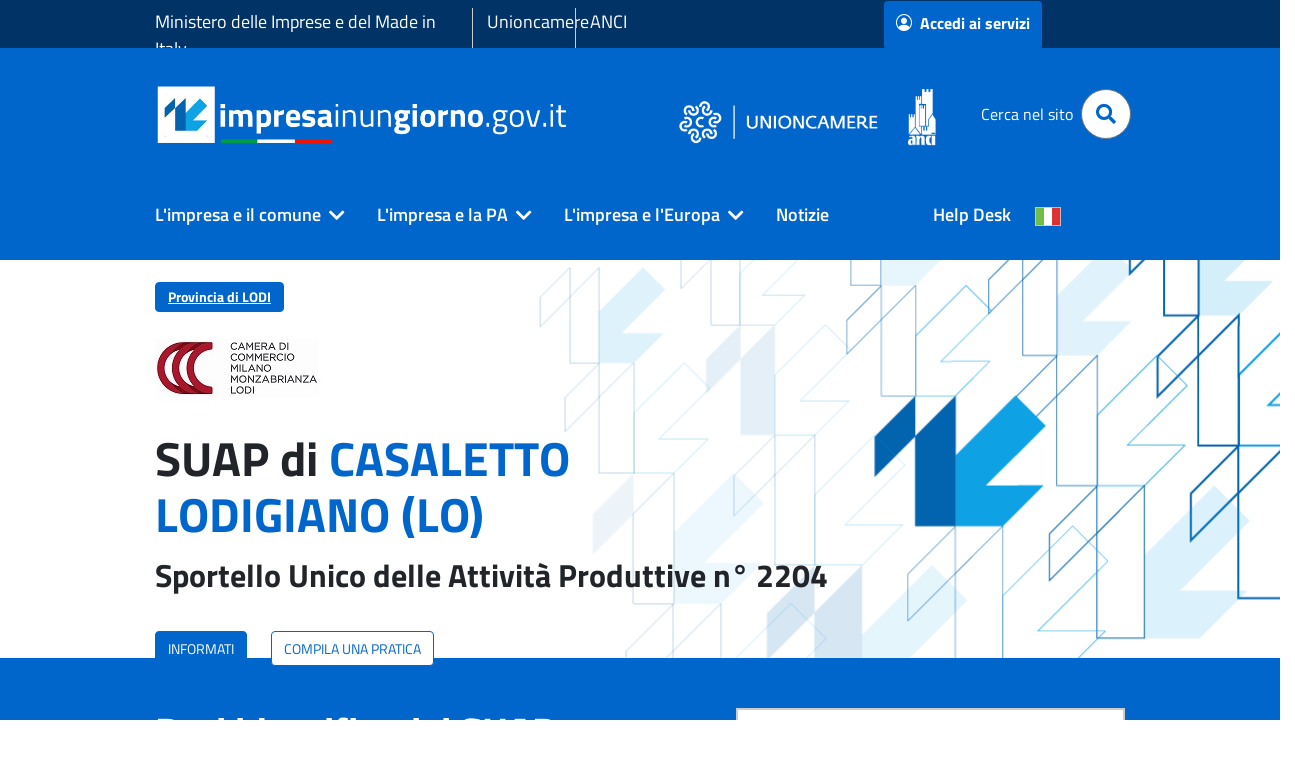

--- FILE ---
content_type: text/css;charset=UTF-8
request_url: https://www.impresainungiorno.gov.it/o/theme-infocamere/css/main.css?browserId=chrome&themeId=themeinfocamere_WAR_themeinfocamere&languageId=it_IT&t=1764640814000
body_size: 204067
content:
@charset "UTF-8";
@use "sass:math" as *;
/**
 * Clay 3.108.0
 *
 * SPDX-FileCopyrightText: © 2020 Liferay, Inc. <https://liferay.com>
 * SPDX-FileCopyrightText: © 2020 Contributors to the project Clay <https://github.com/liferay/clay/graphs/contributors>
 *
 * SPDX-License-Identifier: BSD-3-Clause
 */
/**
 * Bootstrap v4.4.1
 *
 * SPDX-FileCopyrightText: © 2019 Twitter, Inc. <https://twitter.com>
 * SPDX-FileCopyrightText: © 2019 The Bootstrap Authors <https://getbootstrap.com/>
 *
 * SPDX-License-Identifier: LicenseRef-MIT-Bootstrap
 */
@use "sass:math" as *;
/**
 * Clay 3.108.0
 *
 * SPDX-FileCopyrightText: © 2020 Liferay, Inc. <https://liferay.com>
 * SPDX-FileCopyrightText: © 2020 Contributors to the project Clay <https://github.com/liferay/clay/graphs/contributors>
 *
 * SPDX-License-Identifier: BSD-3-Clause
 */
/**
 * Bootstrap v4.4.1
 *
 * SPDX-FileCopyrightText: © 2019 Twitter, Inc. <https://twitter.com>
 * SPDX-FileCopyrightText: © 2019 The Bootstrap Authors <https://getbootstrap.com/>
 *
 * SPDX-License-Identifier: LicenseRef-MIT-Bootstrap
 */
.quick-access-nav {
  position: fixed;
  z-index: 999; }

.sr-only {
  border: 0;
  clip: rect(0, 0, 0, 0);
  height: 1px;
  margin: -1px;
  overflow: hidden;
  padding: 0;
  position: absolute;
  white-space: nowrap;
  width: 1px; }

.sr-only-focusable:active, .sr-only-focusable:focus {
  clip: auto;
  height: auto;
  overflow: visible;
  position: static;
  white-space: normal;
  width: auto; }

.lfr-asset-column-details .lfr-asset-categories {
  color: #7d7d7d; }
  .lfr-asset-column-details .lfr-asset-categories .lfr-asset-category {
    color: #555; }

.lfr-asset-column-details .lfr-asset-description {
  color: #444;
  font-style: italic;
  margin: 0.5em auto 2em;
  -ms-hyphens: none;
  -webkit-hyphens: none;
  hyphens: none; }

.lfr-asset-column-details .lfr-asset-icon {
  border-right: 1px solid transparent;
  color: #999;
  float: left;
  line-height: 1em;
  margin-right: 10px;
  padding-right: 10px; }
  .lfr-asset-column-details .lfr-asset-icon.last {
    border-width: 0; }

.lfr-asset-column-details .lfr-asset-tags {
  color: #7d7d7d; }
  .lfr-asset-column-details .lfr-asset-tags .tag {
    color: #555; }

.lfr-asset-column-details .lfr-asset-metadata {
  clear: both;
  margin-bottom: 1.5em;
  padding-bottom: 1.5em; }

.lfr-asset-column-details .lfr-panel {
  clear: both;
  margin-bottom: 0.2em; }
  .lfr-asset-column-details .lfr-panel.lfr-extended {
    border: 1px solid #ccc;
    margin-bottom: 0; }

.lfr-asset-column-details .taglib-custom-attributes-list label,
.lfr-asset-column-details .lfr-asset-field label {
  display: block; }

.lfr-asset-column-details .taglib-custom-attributes-list {
  margin-bottom: 1em; }

.overlay {
  position: absolute; }

.overlay-hidden,
.overlaymask-hidden {
  display: none; }

.lfr-form-row {
  border-bottom: 1px solid #ccc;
  margin-bottom: 10px;
  margin-top: 10px;
  padding: 1px 5px 25px;
  position: relative; }
  .lfr-form-row:after {
    clear: both;
    content: '';
    display: block;
    height: 0; }
  .lfr-form-row:hover {
    border: solid #ccc;
    border-width: 1px 0;
    padding-top: 0; }
  .lfr-form-row.lfr-form-row-inline .form-group {
    margin-right: 5px; }
  .lfr-form-row legend .field-label {
    float: left;
    margin-right: 10px; }
  .lfr-form-row .handle-sort-vertical {
    background: url(../images/application/handle_sort_vertical.png) no-repeat 0 50%;
    cursor: move;
    padding-left: 20px; }
  .lfr-form-row fieldset {
    border-width: 0;
    margin: 0;
    padding: 0; }

.lfr-autorow-controls {
  bottom: 5px;
  position: absolute;
  right: 5px; }

.datepicker-popover-content .popover-content {
  padding: 0.75rem 1rem; }

.dropdown.open > .dropdown-menu,
.overlay-content .open > .dropdown-menu {
  display: block; }

.form-control-inline {
  background-color: transparent;
  font-size: 1.125rem;
  font-weight: 700; }
  .form-control-inline:not(:hover) {
    border-color: transparent; }
  .form-control-inline::placeholder {
    color: #a9afb5;
    font-style: italic; }

.form-search .input-group {
  position: relative; }
  .form-search .input-group.advanced-search .search-query {
    padding-left: 40px;
    z-index: 0; }
  .form-search .input-group.advanced-search .toggle-advanced {
    cursor: pointer;
    left: 0;
    line-height: 1;
    padding: 8px 10px;
    position: absolute;
    top: 0; }
    .form-search .input-group.advanced-search .toggle-advanced .caret {
      margin-top: 7px; }
    .form-search .input-group.advanced-search .toggle-advanced .icon-search {
      font-size: 14px; }
  @media (max-width: 991.98px) {
    .form-search .input-group {
      width: 100%; }
      .form-search .input-group .btn {
        clip: rect(0, 0, 0, 0);
        left: -9999px;
        position: absolute; }
      .form-search .input-group input.search-query {
        width: 100%; } }

.lfr-table {
  border-collapse: collapse;
  clear: both; }
  .lfr-table > tbody > tr > td,
  .lfr-table > tbody > tr > th,
  .lfr-table > thead > tr > td,
  .lfr-table > thead > tr > th,
  .lfr-table > tfoot > tr > td,
  .lfr-table > tfoot > tr > th {
    padding: 0 5px;
    overflow-wrap: break-all;
    word-wrap: break-all; }
    .lfr-table > tbody > tr > td:first-child, .lfr-table > tbody > tr > td.first-child,
    .lfr-table > tbody > tr > th:first-child,
    .lfr-table > tbody > tr > th.first-child,
    .lfr-table > thead > tr > td:first-child,
    .lfr-table > thead > tr > td.first-child,
    .lfr-table > thead > tr > th:first-child,
    .lfr-table > thead > tr > th.first-child,
    .lfr-table > tfoot > tr > td:first-child,
    .lfr-table > tfoot > tr > td.first-child,
    .lfr-table > tfoot > tr > th:first-child,
    .lfr-table > tfoot > tr > th.first-child {
      padding-left: 0; }
    .lfr-table > tbody > tr > td:last-child, .lfr-table > tbody > tr > td.last-child,
    .lfr-table > tbody > tr > th:last-child,
    .lfr-table > tbody > tr > th.last-child,
    .lfr-table > thead > tr > td:last-child,
    .lfr-table > thead > tr > td.last-child,
    .lfr-table > thead > tr > th:last-child,
    .lfr-table > thead > tr > th.last-child,
    .lfr-table > tfoot > tr > td:last-child,
    .lfr-table > tfoot > tr > td.last-child,
    .lfr-table > tfoot > tr > th:last-child,
    .lfr-table > tfoot > tr > th.last-child {
      padding-right: 0; }
  .lfr-table > tbody > tr > th,
  .lfr-table > thead > tr > th,
  .lfr-table > tfoot > tr > th {
    font-weight: bold; }

.lfr-pagination:after {
  clear: both;
  content: '';
  display: block;
  height: 0;
  visibility: hidden; }

.lfr-pagination .dropdown-menu {
  display: none; }

.lfr-pagination .dropdown-toggle .icon-caret-down {
  margin-left: 5px; }

.lfr-pagination .lfr-pagination-controls {
  float: left; }
  .lfr-pagination .lfr-pagination-controls .search-results {
    display: inline-block;
    margin-left: 10px;
    margin-top: 5px;
    top: 10px; }
  .lfr-pagination .lfr-pagination-controls li .lfr-pagination-link {
    border-width: 0;
    clear: both;
    color: #333;
    display: block;
    font-weight: normal;
    line-height: 20px;
    padding: 3px 20px;
    text-align: left;
    white-space: nowrap;
    width: 100%; }

.lfr-pagination .lfr-pagination-delta-selector {
  float: left; }
  @media (max-width: 991.98px) {
    .lfr-pagination .lfr-pagination-delta-selector .lfr-icon-menu-text {
      display: none; } }

.lfr-pagination .pagination-content {
  float: right; }

.lfr-panel.lfr-extended {
  border: 1px solid transparent;
  border-color: #dedede #bfbfbf #bfbfbf #dedede; }
  .lfr-panel.lfr-extended.lfr-collapsible .lfr-panel-button {
    display: block; }
  .lfr-panel.lfr-extended.lfr-collapsed .lfr-panel-titlebar {
    border-bottom-width: 0; }

.lfr-panel.panel-default .panel-heading {
  border-bottom-width: 0; }

.lfr-panel .toggler-header {
  cursor: pointer; }

.sidebar-sm .sheet-subtitle {
  font-size: 0.75rem;
  margin-bottom: 1rem; }

.sidebar-sm .form-control[type='file'] {
  padding: 0; }

.sidebar-sm .article-content-description .input-localized.input-localized-editor .input-group-item .wrapper .form-control {
  min-height: auto;
  padding: 0.285rem 0.75rem; }

.sidebar-sm .list-group-item-flex {
  padding: 0.5rem 0.25rem; }
  .sidebar-sm .list-group-item-flex .autofit-col {
    padding-left: 0.25rem;
    padding-right: 0.25rem; }

.lfr-translation-manager {
  border-radius: 4px;
  display: inline-block;
  margin-top: 0.5em;
  min-height: 1.8em; }
  .lfr-translation-manager .lfr-translation-manager-content .lfr-translation-manager-default-locale {
    display: inline-block;
    width: auto; }
  .lfr-translation-manager .lfr-translation-manager-content .lfr-translation-manager-icon-menu {
    float: none;
    padding: 0.4em 0; }
    .lfr-translation-manager .lfr-translation-manager-content .lfr-translation-manager-icon-menu li,
    .lfr-translation-manager .lfr-translation-manager-content .lfr-translation-manager-icon-menu li strong {
      display: inline; }
  .lfr-translation-manager .lfr-translation-manager-content .lfr-translation-manager-translations-message {
    margin: 10px 0; }
  .lfr-translation-manager .lfr-translation-manager-available-translations {
    white-space: normal; }
    .lfr-translation-manager .lfr-translation-manager-available-translations .lfr-translation-manager-available-translations-links {
      line-height: 1; }
  .lfr-translation-manager .lfr-translation-manager-translation {
    border: 1px solid transparent;
    border-radius: 4px;
    cursor: pointer;
    display: inline-block;
    margin: 0.2em;
    padding: 0.4em 0.3em 0.4em 0.5em;
    text-decoration: none; }
    .lfr-translation-manager .lfr-translation-manager-translation * {
      vertical-align: middle; }
    .lfr-translation-manager .lfr-translation-manager-translation img {
      margin-right: 0.3em; }
    .lfr-translation-manager .lfr-translation-manager-translation:hover {
      background-color: #d1e5ef; }
    .lfr-translation-manager .lfr-translation-manager-translation.lfr-translation-manager-translation-editing {
      background-color: #598bec;
      border-color: #224fa8;
      color: #fff; }
  .lfr-translation-manager .lfr-translation-manager-change-default-locale {
    margin: 0 0.4em; }
  .lfr-translation-manager .lfr-translation-manager-delete-translation {
    display: inline-block;
    padding: 0 2px; }
    .lfr-translation-manager .lfr-translation-manager-delete-translation svg {
      pointer-events: none; }

.lfr-tree a {
  text-decoration: none; }

.lfr-tree li {
  margin-bottom: 2px;
  padding-left: 0; }
  .lfr-tree li ul li, .lfr-tree li.tree-item {
    padding-left: 0; }
  .lfr-tree li.tree-item {
    padding-left: 5px; }
    .lfr-tree li.tree-item li {
      padding-left: 20px; }
    .lfr-tree li.tree-item ul {
      margin-left: 0;
      margin-top: 5px; }

.lfr-upload-container {
  margin-bottom: 1rem; }
  .lfr-upload-container .upload-target {
    border: 3px dashed #e5e7e9;
    margin-bottom: 1rem;
    min-height: 2rem;
    padding: 2rem 0;
    position: relative;
    text-align: center; }
    .upload-drop-intent .lfr-upload-container .upload-target {
      z-index: 100; }
    .upload-drop-active .lfr-upload-container .upload-target {
      background-color: #92e5a5;
      border-color: #69db83; }
    .lfr-upload-container .upload-target .drop-file-text {
      font-weight: normal; }
      .mobile .lfr-upload-container .upload-target .drop-file-text {
        display: none; }
    .lfr-upload-container .upload-target .small {
      display: block;
      margin: 5px 0;
      text-transform: lowercase; }
  .lfr-upload-container .manage-upload-target {
    padding-top: 5px;
    position: relative; }
    .lfr-upload-container .manage-upload-target .select-files {
      float: left;
      line-height: 0;
      margin: 0 1.125rem 1.125rem;
      padding: 0 0 0 5px; }
  .lfr-upload-container .cancel-uploads,
  .lfr-upload-container .clear-uploads {
    background-repeat: no-repeat;
    float: right; }
  .lfr-upload-container .cancel-uploads {
    background-image: url([data-uri]);
    margin-right: 0; }
  .lfr-upload-container .clear-uploads {
    background-image: url([data-uri]);
    padding-left: 16px; }
  .lfr-upload-container .upload-file.upload-complete.file-saved {
    padding-left: 25px; }
  .lfr-upload-container .upload-file .file-title {
    display: inline-block;
    max-width: 95%;
    overflow: hidden;
    padding-right: 16px;
    text-overflow: ellipsis;
    vertical-align: middle;
    white-space: nowrap; }
  .lfr-upload-container .upload-file .icon-file {
    font-size: 40px; }
  .lfr-upload-container .upload-list-info {
    margin: 1em 0 0.5em; }
    .lfr-upload-container .upload-list-info h4 {
      font-size: 1.3em; }
  .lfr-upload-container .cancel-button {
    color: #6c757d;
    margin-top: 1px;
    position: absolute;
    right: 5px;
    top: 50%;
    white-space: nowrap; }
    .lfr-upload-container .cancel-button .cancel-button-text {
      display: none;
      margin-left: 5px; }
    .lfr-upload-container .cancel-button:hover .cancel-button-text {
      display: inline; }
    .lfr-upload-container .cancel-button .lexicon-icon {
      height: 12px; }
  .lfr-upload-container .delete-button {
    color: #6c757d; }
  .lfr-upload-container .delete-button-col {
    padding-right: 10px; }
  .lfr-upload-container .file-added .success-message {
    float: right;
    font-weight: normal; }
  .lfr-upload-container .upload-error {
    opacity: 1;
    padding-left: 25px; }
  .lfr-upload-container .upload-complete .cancel-button,
  .lfr-upload-container .delete-button,
  .lfr-upload-container .upload-complete.file-saved .delete-button,
  .lfr-upload-container .upload-complete.upload-error .delete-button {
    display: none; }
  .lfr-upload-container .multiple-files .upload-error {
    background: #f5c4c9 url([data-uri]) no-repeat 5px 5px;
    border-color: #bd2130;
    color: #bd2130;
    font-weight: normal;
    margin-bottom: 16px;
    padding: 8px 8px 8px 24px; }
    .lfr-upload-container .multiple-files .upload-error .error-message {
      display: block; }
  .lfr-upload-container .multiple-files .upload-complete.file-saved .form-check-middle-left .card-body,
  .lfr-upload-container .multiple-files .upload-complete.upload-error .form-check-middle-left .card-body {
    padding-left: 1rem; }
  .lfr-upload-container .multiple-files .upload-complete.file-saved .form-check-middle-left .custom-control-label,
  .lfr-upload-container .multiple-files .upload-complete.upload-error .form-check-middle-left .custom-control-label {
    display: none; }
  .lfr-upload-container .single-file .upload-error {
    list-style: none;
    margin-top: 1em; }
    .lfr-upload-container .single-file .upload-error .upload-error-message {
      margin-bottom: 0.5em; }
  .lfr-upload-container .upload-complete {
    padding-left: 5px; }
    .lfr-upload-container .upload-complete .error-message,
    .lfr-upload-container .upload-complete .success-message {
      font-weight: bold;
      margin-left: 1em; }
    .lfr-upload-container .upload-complete .delete-button {
      display: inline-block; }
    .lfr-upload-container .upload-complete .select-file:disabled + .custom-control-label {
      display: none; }
  .lfr-upload-container .progress {
    display: none;
    margin-top: 0.5rem; }
  .lfr-upload-container .file-uploading .progress {
    display: flex; }

.lfr-alert-container {
  left: 0;
  position: absolute;
  right: auto;
  top: auto;
  width: 100%;
  z-index: 430; }
  .lfr-alert-container.inline-alert-container {
    position: relative; }
    .lfr-alert-container.inline-alert-container .lfr-alert-wrapper {
      padding: 0; }
  .lfr-alert-container .lfr-alert-wrapper {
    margin-bottom: 5px;
    overflow: hidden; }

.lfr-search-container td .overlay.entry-action {
  position: static; }
  .lfr-search-container td .overlay.entry-action .btn a {
    display: block;
    padding: 4px 12px; }

.contextual-sidebar {
  height: calc( 100vh - var(--control-menu-container-height) - 49px);
  pointer-events: none;
  position: fixed;
  right: 0;
  top: calc(var(--control-menu-container-height) + 49px);
  transform: translateX(100%);
  transition: transform ease 0.5s;
  visibility: hidden;
  width: 320px;
  will-change: transform; }
  .contextual-sidebar.contextual-sidebar-visible {
    pointer-events: auto;
    transform: translateX(0);
    visibility: visible; }

@media (min-width: 768px) {
  .contextual-sidebar {
    height: calc( 100vh - var(--control-menu-container-height) - 64px);
    top: calc( var(--control-menu-container-height) + 64px); }
  .contextual-sidebar-content {
    transition: padding ease 0.5s;
    will-change: padding; }
  .contextual-sidebar-visible .contextual-sidebar-content,
  .contextual-sidebar-visible + .contextual-sidebar-content {
    padding-right: 320px; } }

.taglib-diff-html div.diff-removed-image {
  background: #fdc6c6 url(../images/diff/minus.png); }

.taglib-diff-html div.diff-added-image {
  background: #cfc url(../images/diff/plus.png) no-repeat; }

.taglib-diff-html div.diff-removed-image, .taglib-diff-html div.diff-added-image {
  height: 300px;
  margin: 2px;
  opacity: 0.55;
  position: absolute;
  width: 200px; }

.taglib-diff-html span.diff-html-added {
  background-color: #cfc;
  font-size: 1em; }
  .taglib-diff-html span.diff-html-added img {
    border: 2px solid #cfc; }

.taglib-diff-html span.diff-html-changed {
  background: url(../images/diff/underline.png) bottom repeat-x; }
  .taglib-diff-html span.diff-html-changed img {
    border: 2px dotted #009; }

.taglib-diff-html span.diff-html-removed {
  background-color: #fdc6c6;
  font-size: 1em;
  text-decoration: line-through; }
  .taglib-diff-html span.diff-html-removed img {
    border: 2px solid #fdc6c6; }

.taglib-discussion {
  font-size: 0.875rem;
  margin-top: 1rem; }
  .taglib-discussion .actions-menu .component-action {
    display: inline-flex; }
  .taglib-discussion .button-holder {
    margin: 1rem 0; }
  .taglib-discussion .comment-container {
    margin-bottom: 1.5rem; }
  .taglib-discussion .lfr-discussion .lfr-discussion-form-edit .alloy-editor-placeholder {
    border-left-color: #dbdde1; }
  .taglib-discussion .lfr-discussion-body {
    font-size: 1rem; }
    @media (min-width: 576px) {
      .taglib-discussion .lfr-discussion-body {
        padding-left: 3.5rem; } }
  @media (min-width: 576px) {
    .taglib-discussion .lfr-discussion-details .taglib-user-display {
      word-wrap: break-word; } }
  .taglib-discussion .lfr-discussion-details .taglib-user-display .user-details .user-name {
    font-weight: bold;
    text-decoration: none; }
    .taglib-discussion .lfr-discussion-details .taglib-user-display .user-details .user-name:hover {
      text-decoration: underline; }
  .taglib-discussion .lfr-discussion-details .taglib-user-display .user-profile-image .avatar {
    background-size: 50px; }
  .taglib-discussion .lfr-discussion-container {
    border-bottom: 1px solid #e7e7ed;
    margin-bottom: 1.5rem; }
    .taglib-discussion .lfr-discussion-container:first-of-type {
      border-top: 1px solid #e7e7ed;
      padding-top: 1.5rem; }
    .taglib-discussion .lfr-discussion-container:last-of-type {
      border-bottom: 0; }
    .taglib-discussion .lfr-discussion-container .lfr-discussion {
      padding-left: 1rem; }
      .taglib-discussion .lfr-discussion-container .lfr-discussion .lfr-discussion .lfr-discussion .lfr-discussion {
        padding-left: 0; }
      @media (min-width: 576px) {
        .taglib-discussion .lfr-discussion-container .lfr-discussion {
          padding-left: 3.5rem; } }
  .taglib-discussion .lfr-discussion-parent-link {
    color: #67678c;
    font-weight: 600;
    margin-left: 1em; }
    @media (max-width: 767.98px) {
      .taglib-discussion .lfr-discussion-parent-link {
        display: block;
        margin-left: 0;
        overflow: hidden;
        text-overflow: ellipsis;
        white-space: nowrap; } }
  .taglib-discussion .lfr-discussion-controls .autofit-col:first-of-type > .btn-outline-borderless {
    margin-left: -0.75rem; }
  .taglib-discussion .lfr-discussion-more-comments {
    border-top: 1px solid #e7e7ed;
    margin-top: 1.5rem;
    padding-top: 1.5rem;
    text-align: center; }
  .taglib-discussion .username {
    color: #272833;
    font-weight: 600; }
  .taglib-discussion .taglib-workflow-status {
    margin-left: 0.5rem; }
  .taglib-discussion .workflow-value {
    text-transform: uppercase; }
  @media (min-width: 576px) {
    .taglib-discussion .actions-menu {
      display: none; }
    .taglib-discussion .comment-container:hover .actions-menu,
    .taglib-discussion .actions-menu:focus,
    .taglib-discussion .actions-menu.open {
      display: inline-block; } }

.drop-zone {
  min-height: 80px;
  padding: 20px;
  text-align: center; }
  .drop-zone.drop-enabled {
    outline: 2px dashed transparent; }
    .drop-zone.drop-enabled:not(.no-border) {
      outline-color: rgba(176, 180, 187, 0.5); }
  .drop-zone p {
    margin: 10px auto 0;
    max-width: 75%; }

.drop-here-info {
  font-size: 25px;
  height: 100%;
  left: 0;
  min-height: 100px;
  opacity: 0;
  position: absolute;
  text-align: center;
  top: 0;
  visibility: hidden;
  width: 100%;
  transition: all 0.2s ease-in-out; }
  @media (prefers-reduced-motion: reduce) {
    .drop-here-info {
      transition: none; } }
  .drop-here-info {
    transition: none; }
  .drop-here-info .drop-here-indicator {
    height: 115px;
    left: 0;
    margin: auto;
    position: absolute;
    right: 0;
    top: 50%;
    transform: translate(0, -50%); }
  .drop-here-info .drop-icons {
    display: inline-block;
    position: relative;
    width: 160px;
    transition: all 0.2s ease-in-out; }
    @media (prefers-reduced-motion: reduce) {
      .drop-here-info .drop-icons {
        transition: none; } }
    .drop-here-info .drop-icons {
      transition: none; }
    .drop-here-info .drop-icons span {
      border-radius: 3px;
      position: absolute;
      text-align: center;
      transition: all 0.3s ease-in-out; }
      @media (prefers-reduced-motion: reduce) {
        .drop-here-info .drop-icons span {
          transition: none; } }
      .drop-here-info .drop-icons span {
        transition: none; }
      .drop-here-info .drop-icons span:nth-of-type(1) {
        box-shadow: 5px 4px 0 0 rgba(0, 0, 0, 0.08);
        height: 60px;
        left: 0;
        line-height: 60px;
        opacity: 0;
        top: 10px;
        transform: rotate(25deg);
        width: 60px; }
      .drop-here-info .drop-icons span:nth-of-type(2) {
        background: #00c2ff;
        color: #fff;
        height: 80px;
        left: 40px;
        line-height: 80px;
        width: 80px;
        z-index: 2; }
      .drop-here-info .drop-icons span:nth-of-type(3) {
        box-shadow: -5px 4px 0 0 rgba(0, 0, 0, 0.08);
        display: block;
        font-size: 45px;
        height: 70px;
        left: 90px;
        line-height: 70px;
        opacity: 0;
        position: relative;
        top: 8px;
        transform: rotate(-25deg);
        width: 70px;
        z-index: 1; }
      .drop-here-info .drop-icons span:nth-of-type(1), .drop-here-info .drop-icons span:nth-of-type(3) {
        background: #e8e6e8;
        color: #a5a6ac; }
  .drop-here-info .drop-text {
    color: #fff;
    display: block;
    font-size: 20px;
    margin-left: 0;
    margin-top: 20px; }
  .drop-active .drop-here-info {
    background-color: rgba(0, 0, 0, 0.6);
    opacity: 1;
    visibility: visible;
    z-index: 100; }
    .drop-active .drop-here-info .drop-icons span:nth-of-type(1), .drop-active .drop-here-info .drop-icons span:nth-of-type(3) {
      opacity: 1; }
    .drop-active .drop-here-info span:nth-of-type(1) {
      transform: rotate(-20deg); }
    .drop-active .drop-here-info span:nth-of-type(2) {
      transform: scale(1); }
    .drop-active .drop-here-info span:nth-of-type(3) {
      transform: rotate(15deg); }

.taglib-empty-result-message.sheet {
  margin-bottom: 24px; }

.taglib-empty-result-message .taglib-empty-result-message-description {
  color: #6c757d;
  margin-top: 8px; }

.taglib-empty-result-message .taglib-empty-result-message-header,
.taglib-empty-result-message .taglib-empty-result-message-header-has-plus-btn,
.taglib-empty-result-message .taglib-empty-search-result-message-header {
  background-position: center;
  background-repeat: no-repeat;
  background-size: 100%;
  margin-left: auto;
  margin-right: auto; }

.taglib-empty-result-message .taglib-empty-result-message-header,
.taglib-empty-result-message .taglib-empty-result-message-header-has-plus-btn {
  max-width: 200px;
  padding-top: 250px; }

.taglib-empty-result-message .taglib-empty-result-message-header,
.taglib-empty-result-message .taglib-empty-result-message-header-has-plus-btn {
  background-image: url(/o/theme-infocamere/images/states/empty_state.gif); }
  @media (prefers-reduced-motion: reduce) {
    .taglib-empty-result-message .taglib-empty-result-message-header,
    .taglib-empty-result-message .taglib-empty-result-message-header-has-plus-btn {
      background-image: url(/o/theme-infocamere/images/states/empty_state_reduced_motion.gif); } }
  .c-prefers-reduced-motion .taglib-empty-result-message .taglib-empty-result-message-header, .c-prefers-reduced-motion
  .taglib-empty-result-message .taglib-empty-result-message-header-has-plus-btn {
    background-image: url(/o/theme-infocamere/images/states/empty_state_reduced_motion.gif); }

.taglib-empty-result-message .taglib-empty-search-result-message-header {
  background-image: url(/o/theme-infocamere/images/states/search_state.gif);
  max-width: 210px;
  padding-top: 232px; }
  @media (prefers-reduced-motion: reduce) {
    .taglib-empty-result-message .taglib-empty-search-result-message-header {
      background-image: url(/o/theme-infocamere/images/states/search_state_reduced_motion.gif); } }
  .c-prefers-reduced-motion .taglib-empty-result-message .taglib-empty-search-result-message-header {
    background-image: url(/o/theme-infocamere/images/states/search_state_reduced_motion.gif); }

.taglib-empty-result-message .taglib-empty-state {
  background-image: url(/o/theme-infocamere/images/states/empty_state.gif);
  margin: auto;
  max-width: 250px;
  padding-top: 250px; }
  @media (prefers-reduced-motion: reduce) {
    .taglib-empty-result-message .taglib-empty-state {
      background-image: url(/o/theme-infocamere/images/states/empty_state_reduced_motion.gif); } }
  .c-prefers-reduced-motion .taglib-empty-result-message .taglib-empty-state {
    background-image: url(/o/theme-infocamere/images/states/empty_state_reduced_motion.gif); }

.taglib-empty-result-message .taglib-success-state {
  background-image: url(/o/theme-infocamere/images/states/success_state.gif);
  margin: auto;
  max-width: 250px;
  padding-top: 250px; }
  @media (prefers-reduced-motion: reduce) {
    .taglib-empty-result-message .taglib-success-state {
      background-image: url(/o/theme-infocamere/images/states/success_state_reduced_motion.gif); } }
  .c-prefers-reduced-motion .taglib-empty-result-message .taglib-success-state {
    background-image: url(/o/theme-infocamere/images/states/success_state_reduced_motion.gif); }

.taglib-empty-result-message .taglib-search-state {
  background-image: url(/o/theme-infocamere/images/states/search_state.gif);
  margin: auto;
  max-width: 250px;
  padding-top: 250px; }
  @media (prefers-reduced-motion: reduce) {
    .taglib-empty-result-message .taglib-search-state {
      background-image: url(/o/theme-infocamere/images/states/search_state_reduced_motion.gif); } }
  .c-prefers-reduced-motion .taglib-empty-result-message .taglib-search-state {
    background-image: url(/o/theme-infocamere/images/states/search_state_reduced_motion.gif); }

.taglib-empty-result-message .taglib-empty-result-message-title {
  font-size: 1rem;
  margin-top: 48px; }

.taglib-empty-result-message .taglib-empty-result-message-description {
  font-size: 0.875rem; }

.taglib-empty-result-message .taglib-empty-result-message-header + .taglib-empty-result-message-title,
.taglib-empty-result-message .taglib-empty-search-result-message-header + .taglib-empty-result-message-title,
.taglib-empty-result-message .taglib-empty-state + .taglib-empty-result-message-title,
.taglib-empty-result-message .taglib-success-state + .taglib-empty-result-message-title,
.taglib-empty-result-message .taglib-search-state + .taglib-empty-result-message-title {
  font-size: 1.25rem;
  font-weight: bold;
  text-align: center; }

.taglib-empty-result-message .taglib-empty-result-message-header ~ .taglib-empty-result-message-description,
.taglib-empty-result-message .taglib-empty-result-message-header ~ .taglib-empty-result-message-actions,
.taglib-empty-result-message .taglib-empty-search-result-message-header ~ .taglib-empty-result-message-description,
.taglib-empty-result-message .taglib-empty-search-result-message-header ~ .taglib-empty-result-message-actions,
.taglib-empty-result-message .taglib-empty-state ~ .taglib-empty-result-message-description,
.taglib-empty-result-message .taglib-empty-state ~ .taglib-empty-result-message-actions,
.taglib-empty-result-message .taglib-success-state ~ .taglib-empty-result-message-description,
.taglib-empty-result-message .taglib-success-state ~ .taglib-empty-result-message-actions,
.taglib-empty-result-message .taglib-search-state ~ .taglib-empty-result-message-description,
.taglib-empty-result-message .taglib-search-state ~ .taglib-empty-result-message-actions {
  font-size: 1rem;
  text-align: center; }

.field-wrapper.form-inline .control-label {
  display: inline-block; }

.field-wrapper-html .input-localized .input-group-item {
  flex-wrap: nowrap; }

.taglib-header {
  border-bottom: 1px solid #c8c9ca;
  color: #555;
  margin-bottom: 1em;
  padding-bottom: 10px; }
  .taglib-header .header-title {
    display: inline-block;
    margin: 0.1em;
    max-width: 100%;
    text-overflow: ellipsis;
    vertical-align: middle;
    white-space: nowrap;
    word-wrap: normal; }
  .taglib-header .header-back-to {
    display: inline-block;
    vertical-align: middle; }
    .taglib-header .header-back-to a {
      display: block;
      font-weight: bold;
      padding: 0 0.3em 0 0;
      text-decoration: none; }

.taglib-icon {
  text-decoration: none; }
  .taglib-icon:not(.btn):hover .taglib-text, .taglib-icon:not(.btn):focus .taglib-text {
    text-decoration: underline; }
  .taglib-icon[lang] > img {
    vertical-align: baseline;
    width: 16px; }

.taglib-icon-help {
  color: #6c757d !important; }
  .taglib-icon-help:hover, .taglib-icon-help:active {
    color: #343a40 !important; }

.icon-monospaced {
  color: inherit;
  display: inline-block;
  height: 2rem;
  line-height: 34px;
  text-align: center;
  width: 2rem; }
  .icon-monospaced.lexicon-icon {
    padding: 8px; }

.taglib-icon-list li {
  float: left;
  margin-right: 1em; }

.taglib-icon-list:after {
  clear: both;
  content: '';
  display: block;
  height: 0;
  visibility: hidden; }

.lfr-icon-menu .lfr-icon-menu-icon {
  max-width: none; }

@media (max-width: 767.98px) {
  .table-cell.last .lfr-icon-menu .dropdown-toggle {
    text-align: center; }
    .table-cell.last .lfr-icon-menu .dropdown-toggle > img,
    .table-cell.last .lfr-icon-menu .dropdown-toggle .lfr-icon-menu-text {
      display: none; } }

.lfr-menu-list {
  float: none;
  overflow-y: auto;
  position: relative; }
  .lfr-menu-list.direction-right {
    margin: 0 2px; }
  .lfr-menu-list.dropdown-menu {
    float: none;
    position: relative; }
    @media (max-width: 991.98px) {
      .lfr-menu-list.dropdown-menu > li > a {
        font-size: 22px;
        line-height: 40px;
        white-space: normal; }
        .lfr-menu-list.dropdown-menu > li > a img {
          margin-bottom: 3px; } }
    .lfr-menu-list.dropdown-menu .search-panel {
      margin-bottom: 0; }
      .lfr-menu-list.dropdown-menu .search-panel .form-group {
        margin: 0 16px; }
      .lfr-menu-list.dropdown-menu .search-panel .menu-item-filter {
        width: auto; }
  body > .lfr-menu-list ul {
    border-radius: 4px; }

.lfr-icon-menu-open:after {
  clear: both;
  content: '';
  display: table; }

.lfr-icon-menu-open .dropdown-menu {
  position: static; }

.input-localized.input-localized-editor .form-control {
  border-width: 0;
  height: 100%;
  padding: 0; }

.input-localized .input-group-item {
  flex-direction: column; }

.input-localized .input-localized-content {
  margin-left: 6px; }
  .input-group .input-localized .input-localized-content {
    margin-top: 3px; }

.input-localized .lfr-input-localized .lfr-input-localized-state {
  background-color: #ddd; }
  .input-localized .lfr-input-localized .lfr-input-localized-state.lfr-input-localized-state-error {
    background-color: #ff0047; }

.input-localized .lfr-input-localized-default a {
  margin-right: 14px; }

.input-localized .lfr-input-localized-state {
  height: 4px;
  margin: 3px 5px;
  width: 4px; }

.input-localized .palette-item-inner .lfr-input-localized-flag {
  font-size: 16px;
  opacity: 0.5; }

.input-localized .palette-item,
.input-localized .palette-item-hover,
.input-localized .palette-item-hover .palette-item-inner {
  border-color: transparent; }

.input-localized .palette-item-inner {
  border-color: #666;
  display: block;
  height: 16px;
  width: 16px; }

.input-localized .palette-item-selected .lfr-input-localized-state {
  background: #27c1f2; }

.input-localized-palette-container .palette-items-container {
  font-size: 0;
  margin: 0;
  white-space: normal; }

.input-localized-palette-container .palette-item {
  border-width: 0;
  padding: 0.5rem 1.25rem; }

.input-localized-palette-container .palette-item-inner {
  border: 1px solid;
  margin-right: 4px;
  width: 16px; }
  .input-localized-palette-container .palette-item-inner img {
    display: block; }

.taglib-move-boxes {
  margin-bottom: 1em; }
  .taglib-move-boxes label {
    border-bottom: 1px solid transparent;
    display: block;
    margin-bottom: 5px;
    padding: 5px; }
  .taglib-move-boxes .toolbar {
    text-align: center; }
  .taglib-move-boxes .arrow-button img {
    border-width: 0;
    height: 16px;
    width: 16px; }
  .taglib-move-boxes .choice-selector {
    width: 100%; }
    .taglib-move-boxes .choice-selector label {
      background: #ebf1f9;
      border-bottom-color: #8db2f3; }
  .taglib-move-boxes .field-content {
    margin-bottom: 0; }
  .taglib-move-boxes .move-arrow-buttons {
    margin-top: 5em; }
    .taglib-move-boxes .move-arrow-buttons .arrow-button {
      display: block; }
  .taglib-move-boxes .sortable-container {
    margin-top: 10px; }
    .taglib-move-boxes .sortable-container .btn.edit-selection {
      margin-bottom: 10px; }
    .taglib-move-boxes .sortable-container .move-option {
      background-color: transparent;
      border-top: 1px solid #ddd;
      display: none;
      margin: 2px 0;
      padding: 2px;
      position: relative; }
      .taglib-move-boxes .sortable-container .move-option.selected {
        display: block; }
      .taglib-move-boxes .sortable-container .move-option.move-option-dragging {
        background-color: #fafafa; }
      .taglib-move-boxes .sortable-container .move-option .checkbox,
      .taglib-move-boxes .sortable-container .move-option .handle {
        position: absolute; }
      .taglib-move-boxes .sortable-container .move-option .checkbox {
        display: none;
        margin: 7px 0 0 5px; }
      .taglib-move-boxes .sortable-container .move-option .handle {
        color: #999;
        cursor: pointer;
        font-size: 1.5em;
        padding: 6px; }
      .taglib-move-boxes .sortable-container .move-option .title {
        font-size: 1.2em;
        margin: 1px 0 1px 30px; }
    .taglib-move-boxes .sortable-container.edit-list-active .move-option {
      display: block; }
      .taglib-move-boxes .sortable-container.edit-list-active .move-option .checkbox {
        display: inline-block; }
      .taglib-move-boxes .sortable-container.edit-list-active .move-option .handle {
        display: none; }
  .mobile .taglib-move-boxes .selector-container {
    display: none; }

.item-selector .card-row > .autofit-col-expand {
  padding-top: 4px; }

.item-selector .drop-zone {
  background-color: #f1f2f5;
  margin-top: 1rem; }

.item-selector .input-file {
  height: 0.1px;
  opacity: 0;
  overflow: hidden;
  position: absolute;
  width: 0.1px;
  z-index: -1; }
  .item-selector .input-file + label {
    position: relative; }
    .item-selector .input-file + label::before {
      border-radius: 4px;
      bottom: -2px;
      content: '';
      display: block;
      left: -2px;
      position: absolute;
      right: -2px;
      top: -2px;
      transition: box-shadow 0.15s ease-in-out; }
  .item-selector .input-file:focus + label::before {
    box-shadow: 0 0 0 2px #fff, 0 0 0 4px #75b8ff; }

.item-selector .item-selector-list-row:hover {
  background-color: #e5f2ff;
  cursor: pointer; }

.lfr-map {
  border: 1px solid #ccc;
  min-height: 400px;
  width: 100%; }
  .lfr-map .home-button {
    margin: 5px; }
    @media (max-width: 575.98px) {
      .lfr-map .home-button {
        height: 35px;
        width: 45px; } }
  .lfr-map .search-controls {
    font-size: 15px;
    margin-top: 5px;
    width: 100%; }
    @media (min-width: 576px) {
      .lfr-map .search-controls {
        width: 50%; } }
    .lfr-map .search-controls .search-input {
      width: 100%; }

.navbar .navbar-collapse {
  max-height: none; }
  .navbar .navbar-collapse:after, .navbar .navbar-collapse:before {
    display: inline; }

@media (max-width: 767.98px) {
  .navbar .navbar-search {
    background-color: #f3f3f3;
    border-top-width: 0;
    width: 100%; } }

.navbar .navbar-search .form-search {
  margin: 8px 0; }
  @media (min-width: 768px) {
    .navbar .navbar-search .form-search {
      float: right;
      max-width: 275px; } }
  @media (max-width: 767.98px) {
    .navbar .navbar-search .form-search .input-group {
      width: 100%; } }

@media (max-width: 991.98px) {
  .navbar .container .navbar-btn,
  .navbar .container-fluid .navbar-btn {
    margin-bottom: 5px;
    width: 45px; }
  .navbar .container .navbar-collapse.open,
  .navbar .container-fluid .navbar-collapse.open {
    border-width: 0;
    display: block;
    height: auto;
    overflow: visible; } }

.taglib-portlet-preview.show-borders {
  border: 1px solid #828f95;
  margin-bottom: 1em;
  padding: 3px 3px 1em; }
  .taglib-portlet-preview.show-borders .title {
    background-color: #d3dadd;
    font-size: 1.4em;
    font-weight: bold;
    padding: 0.5em; }

.taglib-portlet-preview .preview {
  margin: 1em;
  min-height: 90px; }

.lfr-search-container .entry-action {
  width: 1px; }
  .lfr-search-container .entry-action .taglib-icon {
    white-space: nowrap; }

.lfr-search-container-wrapper.lfr-search-container-fixed-first-column {
  position: relative; }
  @media (min-width: 576px) {
    .lfr-search-container-wrapper.lfr-search-container-fixed-first-column .table-responsive {
      margin-left: 375px;
      width: auto; } }
  .lfr-search-container-wrapper.lfr-search-container-fixed-first-column .table-responsive .table {
    position: static; }
    .lfr-search-container-wrapper.lfr-search-container-fixed-first-column .table-responsive .table .lfr-search-iterator-fixed-header {
      left: 12px;
      position: fixed;
      right: 12px;
      top: -1px;
      z-index: 1020; }
      .lfr-search-container-wrapper.lfr-search-container-fixed-first-column .table-responsive .table .lfr-search-iterator-fixed-header > th {
        display: block;
        padding: 0; }
        .lfr-search-container-wrapper.lfr-search-container-fixed-first-column .table-responsive .table .lfr-search-iterator-fixed-header > th .lfr-search-iterator-fixed-header-inner-wrapper {
          overflow-x: hidden; }
          @media (min-width: 576px) {
            .lfr-search-container-wrapper.lfr-search-container-fixed-first-column .table-responsive .table .lfr-search-iterator-fixed-header > th .lfr-search-iterator-fixed-header-inner-wrapper {
              margin-left: 375px; } }
          .lfr-search-container-wrapper.lfr-search-container-fixed-first-column .table-responsive .table .lfr-search-iterator-fixed-header > th .lfr-search-iterator-fixed-header-inner-wrapper table {
            border-collapse: collapse;
            width: 100%; }
            .lfr-search-container-wrapper.lfr-search-container-fixed-first-column .table-responsive .table .lfr-search-iterator-fixed-header > th .lfr-search-iterator-fixed-header-inner-wrapper table th {
              border-radius: 0; }
    .lfr-search-container-wrapper.lfr-search-container-fixed-first-column .table-responsive .table td,
    .lfr-search-container-wrapper.lfr-search-container-fixed-first-column .table-responsive .table th {
      width: auto; }
      @media (min-width: 576px) {
        .lfr-search-container-wrapper.lfr-search-container-fixed-first-column .table-responsive .table td:first-child,
        .lfr-search-container-wrapper.lfr-search-container-fixed-first-column .table-responsive .table th:first-child {
          left: 0;
          position: absolute;
          right: 15px; } }
    .lfr-search-container-wrapper.lfr-search-container-fixed-first-column .table-responsive .table th {
      height: auto; }

.lfr-search-container-wrapper a:not(.btn):not(.component-action):not(.page-link) {
  color: #495057;
  font-weight: 500;
  text-decoration: underline; }
  .lfr-search-container-wrapper a:not(.btn):not(.component-action):not(.page-link):focus, .lfr-search-container-wrapper a:not(.btn):not(.component-action):not(.page-link):hover {
    color: #000; }

.lfr-search-container-wrapper .dropdown-action .dropdown-toggle {
  color: #6c757d; }
  .lfr-search-container-wrapper .dropdown-action .dropdown-toggle:hover {
    color: #343a40; }

.lfr-search-container-wrapper .lfr-icon-menu > .dropdown-toggle {
  color: #6c757d; }
  .lfr-search-container-wrapper .lfr-icon-menu > .dropdown-toggle:active, .lfr-search-container-wrapper .lfr-icon-menu > .dropdown-toggle:focus, .lfr-search-container-wrapper .lfr-icon-menu > .dropdown-toggle:hover {
    background-color: #f7f8f9;
    border-radius: 4px;
    color: #343a40; }

.lfr-search-container-wrapper .lfr-search-container-list .list-group:last-child .list-group-item:nth-last-child(2) {
  border-bottom-left-radius: 0.25rem;
  border-bottom-right-radius: 0.25rem; }

.lfr-search-container-wrapper .lfr-search-container-list + .taglib-search-iterator-page-iterator-bottom {
  margin-top: 20px; }

.lfr-search-container-wrapper .list-group {
  margin-bottom: 0; }
  .lfr-search-container-wrapper .list-group + .list-group .list-group-header:first-child,
  .lfr-search-container-wrapper .list-group + .list-group .list-group-item:first-child {
    border-top-left-radius: 0;
    border-top-right-radius: 0; }
  .lfr-search-container-wrapper .list-group .list-group-item h4 {
    font-size: 0.875rem;
    line-height: 1.5;
    margin-bottom: 0; }
  .lfr-search-container-wrapper .list-group .list-group-item h5,
  .lfr-search-container-wrapper .list-group .list-group-item h6,
  .lfr-search-container-wrapper .list-group .list-group-item .h5,
  .lfr-search-container-wrapper .list-group .list-group-item .h6 {
    font-size: 0.875rem;
    font-weight: 400;
    line-height: 1.5;
    margin-bottom: 0; }
  .lfr-search-container-wrapper .list-group .list-group-item span + h2.h5 {
    font-weight: 600; }
  .lfr-search-container-wrapper .list-group .list-group-item h6 + h5 {
    font-weight: 600; }

.lfr-search-container-wrapper .table-list tbody tr:nth-last-child(2) td:first-child,
.lfr-search-container-wrapper .table-list tbody tr:nth-last-child(2) th:first-child {
  border-bottom-left-radius: 0.25rem; }

.lfr-search-container-wrapper .table-list tbody tr:nth-last-child(2) td:last-child,
.lfr-search-container-wrapper .table-list tbody tr:nth-last-child(2) th:last-child {
  border-bottom-right-radius: 0.25rem; }

.user-info {
  display: flex; }
  .user-info .sticker {
    align-self: center; }
  .user-info .user-details {
    margin-left: 1rem; }
  .user-info .user-name {
    color: #343a40;
    font-weight: 600; }
  .user-info .date-info {
    color: #6c757d; }

.user-status-tooltip .user-status-avatar {
  float: left;
  margin-right: 5px; }
  .user-status-tooltip .user-status-avatar .user-status-avatar-image {
    width: 27px; }

.user-status-tooltip .user-status-info {
  display: inline-block;
  overflow: hidden; }
  .user-status-tooltip .user-status-info .user-status-date {
    font-size: 11px; }

.lfr-search-container {
  margin-top: 1.5em;
  overflow: auto; }
  @media (max-width: 767.98px) {
    .lfr-search-container .selector-button {
      width: auto; } }
  .touch .lfr-search-container {
    -webkit-overflow-scrolling: touch; }
    .touch .lfr-search-container .searchcontainer-content .table {
      max-width: none; }

.taglib-page-iterator {
  clear: both;
  height: auto;
  width: auto; }
  .taglib-page-iterator .lfr-pagination-buttons {
    float: right;
    margin: 0; }
    @media (max-width: 991.98px) {
      .taglib-page-iterator .lfr-pagination-buttons {
        width: 100%; } }
  @media (max-width: 991.98px) and (max-width: 767.98px) {
    .taglib-page-iterator .lfr-pagination-buttons {
      float: none;
      margin-top: 20px; } }
    @media (max-width: 991.98px) {
        .taglib-page-iterator .lfr-pagination-buttons > li {
          display: inline-block;
          width: 50%; }
          .taglib-page-iterator .lfr-pagination-buttons > li.first, .taglib-page-iterator .lfr-pagination-buttons > li.last {
            display: none; }
          .taglib-page-iterator .lfr-pagination-buttons > li > a {
            line-height: 20px;
            padding: 11px 19px; } }
  .taglib-page-iterator .lfr-pagination-config {
    float: left;
    line-height: 46px; }
    @media (max-width: 767.98px) {
      .taglib-page-iterator .lfr-pagination-config {
        float: none; }
        .taglib-page-iterator .lfr-pagination-config .current-page-menu {
          display: block; }
          .taglib-page-iterator .lfr-pagination-config .current-page-menu .btn {
            display: block; } }
    .taglib-page-iterator .lfr-pagination-config .lfr-pagination-delta-selector,
    .taglib-page-iterator .lfr-pagination-config .lfr-pagination-page-selector {
      display: inline; }
    .taglib-page-iterator .lfr-pagination-config .lfr-pagination-delta-selector {
      float: none; }
      @media (max-width: 991.98px) {
        .taglib-page-iterator .lfr-pagination-config .lfr-pagination-delta-selector {
          display: none; } }
  .taglib-page-iterator .search-results {
    float: left;
    line-height: 46px;
    margin-left: 10px; }
    @media (max-width: 991.98px) {
      .taglib-page-iterator .search-results {
        display: none; } }

.taglib-search-toggle .form-search {
  position: relative; }
  .taglib-search-toggle .form-search .input-group-btn {
    position: absolute; }
    @media (min-width: 992px) {
      .taglib-search-toggle .form-search .input-group-btn {
        position: static; } }

.taglib-search-toggle .toggle-advanced {
  color: inherit;
  margin-left: 10px;
  position: absolute;
  top: 8px; }
  .taglib-search-toggle .toggle-advanced, .taglib-search-toggle .toggle-advanced:hover, .taglib-search-toggle .toggle-advanced:focus {
    text-decoration: none; }

.taglib-search-toggle-advanced-wrapper .taglib-search-toggle-advanced {
  background-color: #fcfcfc;
  border: solid #ddd;
  border-width: 0 1px 1px;
  margin-top: 0;
  padding: 15px 15px 0; }
  .navbar-search .taglib-search-toggle-advanced-wrapper .taglib-search-toggle-advanced {
    border-width: 1px 0 0; }
  .taglib-search-toggle-advanced-wrapper .taglib-search-toggle-advanced .taglib-search-toggle-advanced-content {
    position: relative; }
    .taglib-search-toggle-advanced-wrapper .taglib-search-toggle-advanced .taglib-search-toggle-advanced-content .match-fields {
      margin-bottom: 0; }
    .taglib-search-toggle-advanced-wrapper .taglib-search-toggle-advanced .taglib-search-toggle-advanced-content .match-fields-legend {
      color: #999;
      font-size: 13px; }

.taglib-search-toggle-advanced-wrapper .btn.close {
  margin-right: 5px;
  position: relative;
  z-index: 1; }

.taglib-user-display {
  padding: 0.5em; }
  .taglib-user-display .avatar {
    background: no-repeat center;
    background-size: 60px;
    display: block;
    height: 60px;
    margin: 0 auto;
    width: 60px; }
    .taglib-user-display .avatar.author:after {
      background: rgba(50, 168, 230, 0.5);
      border-radius: 50%;
      content: '';
      display: block;
      height: 100%;
      width: 100%; }
  .taglib-user-display .user-details {
    margin-top: 1em; }
  .taglib-user-display .user-name {
    font-size: 1.1em;
    font-weight: bold; }
  .taglib-user-display a .user-name {
    text-decoration: underline; }
  .taglib-user-display.display-style-1 .user-profile-image {
    float: left;
    margin-right: 24px; }
  .taglib-user-display.display-style-1 .user-name {
    display: inline-block;
    margin-top: 10px; }
  .taglib-user-display.display-style-1 .user-details {
    margin-top: 0; }
  .taglib-user-display.display-style-2 .user-profile-image,
  .taglib-user-display.display-style-2 .user-name {
    clear: both;
    display: block;
    min-height: 20px;
    text-align: center; }
  .taglib-user-display.display-style-3 {
    padding: 0; }
    .taglib-user-display.display-style-3 .user-profile-image {
      display: inline-block;
      vertical-align: middle; }

.taglib-workflow-status .workflow-id,
.taglib-workflow-status .workflow-version,
.taglib-workflow-status .workflow-status {
  color: #999; }

.table-cell .taglib-workflow-status {
  margin: 0; }
  .table-cell .taglib-workflow-status .workflow-status {
    padding-left: 0; }

.lfr-autocomplete-input-list .yui3-aclist-list {
  margin: 0; }

.portal-popup .sheet > .lfr-nav {
  margin-top: -24px; }

.portal-popup .contacts-portlet .portlet-configuration-container .form {
  position: static; }

.portal-popup .lfr-form-content {
  padding: 24px 12px; }

.portal-popup .portlet-body,
.portal-popup .portlet-boundary,
.portal-popup .portlet-column,
.portal-popup .portlet-layout {
  height: 100%; }

.portal-popup .portlet-column {
  position: static; }

.portal-popup .dialog-body > .container-fluid-max-xl,
.portal-popup .dialog-body .container-view,
.portal-popup .export-dialog-tree > .container-fluid-max-xl,
.portal-popup .export-dialog-tree .container-view,
.portal-popup .lfr-dynamic-uploader > .container-fluid-max-xl,
.portal-popup .lfr-dynamic-uploader .container-view,
.portal-popup .lfr-form-content > .container-fluid-max-xl,
.portal-popup .lfr-form-content .container-view,
.portal-popup .portlet-configuration-body-content > .container-fluid-max-xl,
.portal-popup .portlet-configuration-body-content .container-view,
.portal-popup .process-list > .container-fluid-max-xl,
.portal-popup .process-list .container-view,
.portal-popup .roles-selector-body > .container-fluid-max-xl,
.portal-popup .roles-selector-body .container-view {
  padding-top: 20px; }
  .portal-popup .dialog-body > .container-fluid-max-xl .nav-tabs-underline,
  .portal-popup .dialog-body .container-view .nav-tabs-underline,
  .portal-popup .export-dialog-tree > .container-fluid-max-xl .nav-tabs-underline,
  .portal-popup .export-dialog-tree .container-view .nav-tabs-underline,
  .portal-popup .lfr-dynamic-uploader > .container-fluid-max-xl .nav-tabs-underline,
  .portal-popup .lfr-dynamic-uploader .container-view .nav-tabs-underline,
  .portal-popup .lfr-form-content > .container-fluid-max-xl .nav-tabs-underline,
  .portal-popup .lfr-form-content .container-view .nav-tabs-underline,
  .portal-popup .portlet-configuration-body-content > .container-fluid-max-xl .nav-tabs-underline,
  .portal-popup .portlet-configuration-body-content .container-view .nav-tabs-underline,
  .portal-popup .process-list > .container-fluid-max-xl .nav-tabs-underline,
  .portal-popup .process-list .container-view .nav-tabs-underline,
  .portal-popup .roles-selector-body > .container-fluid-max-xl .nav-tabs-underline,
  .portal-popup .roles-selector-body .container-view .nav-tabs-underline {
    margin-left: -15px;
    margin-right: -15px;
    margin-top: -20px; }

.portal-popup .dialog-body > .lfr-nav + .container-fluid-max-xl,
.portal-popup .export-dialog-tree > .lfr-nav + .container-fluid-max-xl,
.portal-popup .lfr-dynamic-uploader > .lfr-nav + .container-fluid-max-xl,
.portal-popup .lfr-form-content > .lfr-nav + .container-fluid-max-xl,
.portal-popup .portlet-configuration-body-content > .lfr-nav + .container-fluid-max-xl,
.portal-popup .process-list > .lfr-nav + .container-fluid-max-xl,
.portal-popup .roles-selector-body > .lfr-nav + .container-fluid-max-xl {
  padding-top: 0; }

.portal-popup .login-container {
  padding: 1rem; }

.portal-popup .navbar ~ .portlet-configuration-setup,
.portal-popup .portlet-export-import-container {
  height: calc(100% - 48px);
  position: relative; }
  @media (min-width: 576px) {
    .portal-popup .navbar ~ .portlet-configuration-setup,
    .portal-popup .portlet-export-import-container {
      height: calc(100% - 48px); } }

.portal-popup .panel-group .panel {
  border-left-width: 0;
  border-radius: 0;
  border-right-width: 0; }

.portal-popup .panel-group .panel + .panel {
  border-top-width: 0;
  margin-top: 0; }

.portal-popup .panel-heading {
  border-top-left-radius: 0;
  border-top-right-radius: 0; }

.portal-popup .portlet-configuration-setup .lfr-nav {
  margin-left: auto;
  margin-right: auto;
  max-width: 1280px;
  padding-left: 3px;
  padding-right: 3px; }
  @media (min-width: 576px) {
    .portal-popup .portlet-configuration-setup .lfr-nav {
      padding-left: 8px;
      padding-right: 8px; } }

.portal-popup .lfr-dynamic-uploader,
.portal-popup .process-list {
  bottom: 0;
  display: block;
  left: 0;
  overflow: auto;
  position: absolute;
  right: 0;
  top: 48px;
  -webkit-overflow-scrolling: touch; }
  @media (min-width: 576px) {
    .portal-popup .lfr-dynamic-uploader,
    .portal-popup .process-list {
      top: 48px; } }

.portal-popup .portlet-export-import-publish-processes {
  top: 0; }

.portal-popup .dialog-footer {
  background-color: #fff;
  border-top: 1px solid #dee2e6;
  bottom: 0;
  display: flex;
  flex-direction: row-reverse;
  left: 0;
  margin: 0;
  padding: 10px 24px;
  width: 100%;
  z-index: 1020; }
  @media (min-width: 768px) {
    .portal-popup .dialog-footer {
      position: fixed; } }
  .portal-popup .dialog-footer .btn {
    margin-left: 1rem;
    margin-right: 0; }
  .portal-popup .dialog-footer.dialog-footer-not-reverse {
    flex-direction: initial;
    justify-content: flex-end; }

@media (min-width: 768px) {
  .portal-popup .dialog-body:not(:last-child),
  .portal-popup .lfr-dynamic-uploader:not(:last-child),
  .portal-popup .lfr-form-content:not(:last-child),
  .portal-popup .portlet-configuration-body-content:not(:last-child),
  .portal-popup .roles-selector-body:not(:last-child) {
    padding-bottom: 60px; } }

.portal-popup .lfr-dynamic-uploader {
  display: table;
  table-layout: fixed;
  width: 100%; }
  .portal-popup .lfr-dynamic-uploader.hide-dialog-footer {
    bottom: 0; }
    .portal-popup .lfr-dynamic-uploader.hide-dialog-footer + .dialog-footer {
      display: none; }

.portal-popup .portlet-configuration-edit-permissions .portlet-configuration-body-content {
  display: flex;
  flex-direction: column;
  overflow: visible; }
  .portal-popup .portlet-configuration-edit-permissions .portlet-configuration-body-content > form {
    flex-grow: 1;
    max-width: none;
    overflow: auto; }

.portal-popup .portlet-configuration-edit-templates .portlet-configuration-body-content {
  bottom: 0; }

.portal-popup:not(.article-preview) #main-content,
.portal-popup:not(.article-preview) #wrapper {
  bottom: 0;
  left: 0;
  overflow: auto;
  padding: 0;
  position: absolute;
  right: 0;
  top: 0;
  -webkit-overflow-scrolling: touch; }
  @media print {
    .portal-popup:not(.article-preview) #main-content,
    .portal-popup:not(.article-preview) #wrapper {
      position: initial; } }

.portal-popup .columns-max > .portlet-layout.row {
  margin-left: 0;
  margin-right: 0; }
  .portal-popup .columns-max > .portlet-layout.row > .portlet-column {
    padding-left: 0;
    padding-right: 0; }

html:not(#__):not(#___) .portlet-layout.dragging {
  border-collapse: separate; }

html:not(#__):not(#___) .drop-area {
  background-color: #d3dadd; }

html:not(#__):not(#___) .active-area {
  background: #ffc; }

html:not(#__):not(#___) .portlet-boundary.yui3-dd-dragging {
  opacity: 0.6; }
  html:not(#__):not(#___) .portlet-boundary.yui3-dd-dragging .portlet {
    border: 2px dashed #ccc; }

html:not(#__):not(#___) .sortable-layout-proxy {
  opacity: 1; }
  html:not(#__):not(#___) .sortable-layout-proxy .portlet-topper {
    background-image: none; }

html:not(#__):not(#___) .proxy {
  cursor: move;
  opacity: 0.65;
  position: absolute; }
  html:not(#__):not(#___) .proxy.generic-portlet {
    height: 200px;
    width: 300px; }
    html:not(#__):not(#___) .proxy.generic-portlet .portlet-title {
      padding: 10px; }
  html:not(#__):not(#___) .proxy.not-intersecting .forbidden-action {
    background: url(../images/application/forbidden_action.png) no-repeat;
    display: block;
    height: 32px;
    position: absolute;
    right: -15px;
    top: -15px;
    width: 32px; }

html:not(#__):not(#___) .resizable-proxy {
  border: 1px dashed #828f95;
  position: absolute;
  visibility: hidden; }

html:not(#__):not(#___) .sortable-proxy {
  background: #727c81;
  margin-top: 1px; }

html:not(#__):not(#___) .sortable-layout-drag-target-indicator {
  margin: 2px 0; }

html:not(#__):not(#___) .yui3-dd-proxy {
  z-index: 1110 !important; }

.portlet-layout.dragging {
  border-collapse: separate; }

.drop-area {
  background-color: #d3dadd; }

.active-area {
  background: #ffc; }

.portlet-boundary.yui3-dd-dragging {
  opacity: 0.6;
  transform: scale(0.8);
  transition: transform 0.3s ease; }
  @media (prefers-reduced-motion: reduce) {
    .portlet-boundary.yui3-dd-dragging {
      transition: none; } }
  .c-prefers-reduced-motion .portlet-boundary.yui3-dd-dragging {
    transition: none; }
  .portlet-boundary.yui3-dd-dragging .portlet {
    border: 2px dashed #ccc; }

.sortable-layout-proxy {
  opacity: 1; }
  .sortable-layout-proxy .portlet-topper {
    background-image: none; }

.proxy {
  cursor: move;
  opacity: 0.65;
  position: absolute; }
  .proxy.generic-portlet {
    height: 200px;
    width: 300px; }
    .proxy.generic-portlet .portlet-title {
      padding: 10px; }
  .proxy.not-intersecting .forbidden-action {
    background: url(../images/application/forbidden_action.png) no-repeat;
    display: block;
    height: 32px;
    position: absolute;
    right: -15px;
    top: -15px;
    width: 32px; }

.resizable-proxy {
  border: 1px dashed #828f95;
  position: absolute;
  visibility: hidden; }

.sortable-proxy {
  background: #727c81;
  margin-top: 1px; }

.sortable-layout-drag-target-indicator {
  margin: 2px 0; }

.yui3-dd-proxy {
  z-index: 1110 !important; }

.portlet-column-content.empty {
  padding: 50px; }

.lfr-portlet-title-editable {
  margin-top: 0;
  z-index: 9999; }
  .lfr-portlet-title-editable .lfr-portlet-title-editable-content {
    padding: 0; }
    .lfr-portlet-title-editable .lfr-portlet-title-editable-content .field-input {
      margin-bottom: 0; }
    .lfr-portlet-title-editable .lfr-portlet-title-editable-content .textfield-label {
      display: none; }
    .lfr-portlet-title-editable .lfr-portlet-title-editable-content .btn-toolbar-content {
      display: inline-block;
      vertical-align: bottom; }
    .lfr-portlet-title-editable .lfr-portlet-title-editable-content .btn-group {
      margin-top: 0; }
    .lfr-portlet-title-editable .lfr-portlet-title-editable-content .btn {
      display: inline-block;
      float: none;
      margin-top: 0;
      width: auto; }

.lfr-source-editor {
  border: solid 0 #ccc;
  border-bottom-width: 2px;
  position: relative; }
  .lfr-source-editor .ace_editor {
    height: 100%; }
  .lfr-source-editor .lfr-source-editor-toolbar li > .btn {
    background-color: #fff;
    border: transparent;
    color: #717383;
    outline: 0; }
  .lfr-source-editor .lfr-source-editor-code {
    background-color: #fff;
    color: #2b4259; }
    .lfr-source-editor .lfr-source-editor-code .ace_gutter {
      background-color: #ededef;
      color: #868896;
      overflow: hidden; }
      .lfr-source-editor .lfr-source-editor-code .ace_gutter .ace_fold-widget {
        font-family: fontawesome-alloy;
        text-align: center;
        vertical-align: middle; }
        .lfr-source-editor .lfr-source-editor-code .ace_gutter .ace_fold-widget.ace_open, .lfr-source-editor .lfr-source-editor-code .ace_gutter .ace_fold-widget.ace_closed {
          background-image: none; }
        .lfr-source-editor .lfr-source-editor-code .ace_gutter .ace_fold-widget.ace_open:before {
          content: '\25be'; }
        .lfr-source-editor .lfr-source-editor-code .ace_gutter .ace_fold-widget.ace_closed:before {
          content: '\25b8'; }
      .lfr-source-editor .lfr-source-editor-code .ace_gutter .ace_gutter-active-cell {
        color: #fff; }
      .lfr-source-editor .lfr-source-editor-code .ace_gutter .ace_gutter-active-line {
        background-color: #717383; }
      .lfr-source-editor .lfr-source-editor-code .ace_gutter .ace_gutter-layer {
        border-right: solid 1px #ccc; }
      .lfr-source-editor .lfr-source-editor-code .ace_gutter .ace_info {
        background-image: none; }
    .lfr-source-editor .lfr-source-editor-code .ace_content .ace_active-line {
      background-color: #ededef; }
    .lfr-source-editor .lfr-source-editor-code .ace_content .ace_constant {
      color: #34adab; }
    .lfr-source-editor .lfr-source-editor-code .ace_content .ace_tag {
      color: #1d5ec7; }
    .lfr-source-editor .lfr-source-editor-code .ace_content .ace_string {
      color: #ff6c58; }
      .lfr-source-editor .lfr-source-editor-code .ace_content .ace_string.ace_regex {
        color: #f00; }
  .lfr-source-editor.ace_dark .lfr-source-editor-code {
    background-color: #47474f;
    color: #fff; }
    .lfr-source-editor.ace_dark .lfr-source-editor-code .ace_gutter {
      background: #54555e;
      color: #fff; }
      .lfr-source-editor.ace_dark .lfr-source-editor-code .ace_gutter .ace_gutter-active-line {
        background-color: #009aed; }
    .lfr-source-editor.ace_dark .lfr-source-editor-code .ace_content .ace_active-line {
      background-color: #11394e; }
    .lfr-source-editor.ace_dark .lfr-source-editor-code .ace_content .ace_cursor {
      color: #fff; }
    .lfr-source-editor.ace_dark .lfr-source-editor-code .ace_content .ace_tag {
      color: #4d91ff; }

.lfr-fullscreen-source-editor {
  height: 100%;
  overflow: hidden; }
  .lfr-fullscreen-source-editor .lfr-fullscreen-source-editor-header {
    height: 40px;
    margin-right: 4px;
    margin-top: 4px;
    min-height: 40px; }
  .lfr-fullscreen-source-editor .lfr-fullscreen-source-editor-content {
    height: 95%;
    position: relative; }
    .lfr-fullscreen-source-editor .lfr-fullscreen-source-editor-content .panel-splitter {
      border: 1px solid #ccc;
      position: absolute; }
    .lfr-fullscreen-source-editor .lfr-fullscreen-source-editor-content .preview-panel {
      display: inline-block;
      overflow-y: auto;
      padding-left: 20px; }
    .lfr-fullscreen-source-editor .lfr-fullscreen-source-editor-content .source-panel {
      display: inline-block; }
    .lfr-fullscreen-source-editor .lfr-fullscreen-source-editor-content.vertical .source-panel,
    .lfr-fullscreen-source-editor .lfr-fullscreen-source-editor-content.vertical .preview-panel {
      height: 100%;
      width: 50%; }
    .lfr-fullscreen-source-editor .lfr-fullscreen-source-editor-content.vertical .panel-splitter {
      height: 100%;
      left: 50%;
      top: 0; }
    .lfr-fullscreen-source-editor .lfr-fullscreen-source-editor-content.horizontal .source-panel,
    .lfr-fullscreen-source-editor .lfr-fullscreen-source-editor-content.horizontal .preview-panel {
      height: 50%;
      width: 100%; }
    .lfr-fullscreen-source-editor .lfr-fullscreen-source-editor-content.horizontal .panel-splitter {
      top: 50%;
      width: 100%; }
    .lfr-fullscreen-source-editor .lfr-fullscreen-source-editor-content.simple .panel-splitter,
    .lfr-fullscreen-source-editor .lfr-fullscreen-source-editor-content.simple .preview-panel {
      display: none; }
    .lfr-fullscreen-source-editor .lfr-fullscreen-source-editor-content.simple .source-panel {
      height: 100%;
      width: 100%; }

.lfr-fulscreen-source-editor-dialog .modal-footer {
  text-align: left; }

.file-icon-color-0 {
  background-color: #fff;
  color: #6b6c7e; }

.file-icon-color-1 {
  background-color: #fff;
  color: #a7a9bc; }

.file-icon-color-2 {
  background-color: #fff;
  color: #50d2a0; }

.file-icon-color-3 {
  background-color: #fff;
  color: #af78ff; }

.file-icon-color-4 {
  background-color: #fff;
  color: #ffb46e; }

.file-icon-color-5 {
  background-color: #fff;
  color: #ff5f5f; }

.file-icon-color-6 {
  background-color: #fff;
  color: #4b9bff; }

.file-icon-color-7 {
  background-color: #fff;
  color: #272833; }

.lfr-item-viewer.uploading > div:not(.progress-container) {
  opacity: 0.3; }

.lfr-item-viewer.uploading > .progress-container {
  visibility: visible; }

.lfr-item-viewer .aspect-ratio a.item-preview {
  background-position: center center;
  background-repeat: no-repeat;
  background-size: cover;
  height: 100%;
  position: absolute;
  width: 100%; }

.lfr-item-viewer .image-viewer-base-image-list {
  padding-top: 35px; }

.lfr-item-viewer .item-preview:hover {
  cursor: pointer; }

.lfr-item-viewer .progress-container {
  background-color: #fff;
  left: 0;
  margin: 0 auto;
  padding: 20px 30px;
  position: absolute;
  right: 0;
  text-align: center;
  top: 50%;
  transform: translateY(-50%);
  visibility: hidden;
  width: 80%;
  z-index: 1000; }
  .lfr-item-viewer .progress-container a {
    position: absolute;
    right: 30px; }
  .lfr-item-viewer .progress-container .progress {
    margin-top: 10px; }

.lfr-item-viewer .search-info {
  background-color: #d3e8f1; }
  .lfr-item-viewer .search-info .keywords {
    font-size: 1.4em;
    font-weight: bold; }
  .lfr-item-viewer .search-info .change-search-folder {
    font-size: 0.8em;
    font-weight: normal; }

.lfr-item-viewer .upload-view {
  display: table;
  height: 400px;
  margin-top: 20px;
  width: 100%; }
  .lfr-item-viewer .upload-view > div {
    display: table-cell;
    vertical-align: middle; }

.lfr-item-viewer .yui3-widget-bd {
  position: relative; }

.lfr-menu-expanded li a:focus {
  background-color: #5b677d;
  color: #fff;
  text-shadow: -1px -1px #2c2f34; }

.lfr-url-error {
  display: inline-block;
  white-space: normal;
  overflow-wrap: break-all;
  word-wrap: break-all; }

.lfr-page-layouts {
  padding: 0; }
  .lfr-page-layouts input[type='radio'] {
    opacity: 0;
    position: absolute; }
    .lfr-page-layouts input[type='radio']:checked + .card-horizontal {
      cursor: default; }
      .lfr-page-layouts input[type='radio']:checked + .card-horizontal::after {
        bottom: -0.0625rem;
        content: "";
        left: -0.0625rem;
        position: absolute;
        right: -0.0625rem;
        transition: height 0.15s ease-out; }
        @media (prefers-reduced-motion: reduce) {
          .lfr-page-layouts input[type='radio']:checked + .card-horizontal::after {
            transition: none; } }
        .lfr-page-layouts input[type='radio']:checked + .card-horizontal::after {
          transition: none; }
  .lfr-page-layouts .card-horizontal {
    cursor: pointer;
    outline: 0;
    transition: color 0.15s ease-in-out, background-color 0.15s ease-in-out, border-color 0.15s ease-in-out, box-shadow 0.15s ease-in-out; }
    @media (prefers-reduced-motion: reduce) {
      .lfr-page-layouts .card-horizontal {
        transition: none; } }
    .lfr-page-layouts .card-horizontal {
      transition: none; }
    .lfr-page-layouts .card-horizontal::after {
      border-radius: 0 0 0.25rem 0.25rem;
      bottom: -0.0625rem;
      content: "";
      height: 0;
      left: -0.0625rem;
      position: absolute;
      right: -0.0625rem;
      transition: height 0.15s ease-out; }
      @media (prefers-reduced-motion: reduce) {
        .lfr-page-layouts .card-horizontal::after {
          transition: none; } }
      .lfr-page-layouts .card-horizontal::after {
        transition: none; }

.modal-body.dialog-iframe-bd {
  overflow: hidden;
  padding: 0; }

.modal-dialog:not(.dialog-iframe-modal):not(.modal-full-screen) {
  position: relative; }

.modal-dialog.dialog-iframe-modal {
  max-width: none; }

.modal-dialog.modal-dialog-sm {
  max-width: 500px; }

.modal-dialog .yui3-resize-handles-wrapper {
  pointer-events: all; }
  .modal-dialog .yui3-resize-handles-wrapper .yui3-resize-handle-inner-br {
    bottom: 0;
    right: 0; }

.modal-open .modal {
  display: block; }

.sheet > .panel-group .sheet-footer {
  margin-bottom: 0; }

.sheet-footer .btn {
  margin-right: 0.5rem; }
  .sheet-footer .btn:last-child {
    margin-right: 0; }

.tag-items {
  list-style: none;
  margin: 0 1em 0 0;
  padding: 0 1em 0.5em;
  white-space: normal; }
  .tag-items li {
    display: inline-block;
    margin: 0 1em 0 0;
    max-width: 100%; }

.tag-selected {
  color: #000;
  font-weight: bold;
  text-decoration: none; }

.tag-cloud .tag-popularity-1 {
  font-size: 1em; }

.tag-cloud .tag-popularity-2 {
  font-size: 1.3em; }

.tag-cloud .tag-popularity-3 {
  font-size: 1.6em; }

.tag-cloud .tag-popularity-4 {
  font-size: 1.9em; }

.tag-cloud .tag-popularity-5 {
  font-size: 2.2em; }

.tag-cloud .tag-popularity-6 {
  font-size: 2.5em; }

.lfr-portal-tooltip {
  display: inline-flex; }
  .lfr-portal-tooltip,
  .lfr-portal-tooltip a {
    -webkit-touch-callout: none;
    -moz-user-select: none;
    -ms-user-select: none;
    -webkit-user-select: none;
    user-select: none; }

.tree-node .icon-check {
  padding-right: 2px; }

.tree-node .tree-node-checked .icon-check {
  padding-right: 0; }

.tree-node [class^='icon-'] {
  margin-right: 5px; }

.tree-node .tree-node-checkbox-container {
  margin-right: 0; }

.tree-node .tree-node-selected .tree-label {
  background: none; }

.tree-node-content .tree-hitarea {
  color: #999;
  font-size: 10px;
  padding-right: 6px; }

.tree-node-content .tree-label {
  margin-left: 3px; }

.tree-node-content .tree-node-hidden-hitarea {
  visibility: hidden; }

.tree-node-selected .tree-label {
  background-color: transparent; }

.tree-view li.tree-node .tree-node-content svg.lexicon-icon {
  pointer-events: none; }

.user-icon-color-0 {
  background-color: #fff;
  box-shadow: 0 0 0 1px #dee2e6;
  color: #6b6c7e; }

.user-icon-color-1 {
  background-color: #fff;
  box-shadow: 0 0 0 1px #dee2e6;
  color: #4a97f2; }

.user-icon-color-2 {
  background-color: #fff;
  box-shadow: 0 0 0 1px #dee2e6;
  color: #e87523; }

.user-icon-color-3 {
  background-color: #fff;
  box-shadow: 0 0 0 1px #dee2e6;
  color: #fb625b; }

.user-icon-color-4 {
  background-color: #fff;
  box-shadow: 0 0 0 1px #dee2e6;
  color: #4fa488; }

.user-icon-color-5 {
  background-color: #fff;
  box-shadow: 0 0 0 1px #dee2e6;
  color: #fe4fb5; }

.user-icon-color-6 {
  background-color: #fff;
  box-shadow: 0 0 0 1px #dee2e6;
  color: #879b7a; }

.user-icon-color-7 {
  background-color: #fff;
  box-shadow: 0 0 0 1px #dee2e6;
  color: #af78ff; }

.user-icon-color-8 {
  background-color: #fff;
  box-shadow: 0 0 0 1px #dee2e6;
  color: #bf8c2a; }

.user-icon-color-9 {
  background-color: #fff;
  box-shadow: 0 0 0 1px #dee2e6;
  color: #5f9bc7; }

.collapse.open {
  display: block; }

.navbar-toggler-icon {
  background-image: url("data:image/svg+xml;charset=utf8,%3Csvg%20xmlns='http://www.w3.org/2000/svg'%20viewBox='0%200%20512%20512'%3E%3Cpath%20class='lexicon-icon-outline%20bars-line-top'%20d='M480%2064H32C14.336%2064%200%2049.664%200%2032S14.336%200%2032%200h448c17.664%200%2032%2014.336%2032%2032s-14.336%2032-32%2032z'%20fill='%23212529'/%3E%3Cpath%20class='lexicon-icon-outline%20bars-line-middle'%20d='M480%20288H32c-17.664%200-32-14.336-32-32s14.336-32%2032-32h448c17.664%200%2032%2014.336%2032%2032s-14.336%2032-32%2032z'%20fill='%23212529'/%3E%3Cpath%20class='lexicon-icon-outline%20bars-line-bottom'%20d='M480%20512H32c-17.664%200-32-14.336-32-32s14.336-32%2032-32h448c17.664%200%2032%2014.336%2032%2032s-14.336%2032-32%2032z'%20fill='%23212529'/%3E%3C/svg%3E");
  height: 1em;
  width: 1em; }

.navbar-nav .nav-item.hover:after {
  bottom: -0.125rem;
  content: '';
  height: 0.125rem;
  left: 0;
  position: absolute;
  width: 100%; }

.navbar .navbar-toggler .c-inner {
  max-width: none; }

html:not(#__):not(#___) .cadmin.portlet-topper {
  position: relative; }
  html:not(#__):not(#___) .cadmin.portlet-topper .portlet-topper-toolbar .portlet-icon-back {
    background: url(../images/arrows/12_left.png) no-repeat 0 50%;
    padding: 5px 5px 5px 18px; }
  html:not(#__):not(#___) .cadmin.portlet-topper .portlet-topper-toolbar .portlet-options .lfr-icon-menu-text {
    display: none; }

html:not(#__):not(#___) .cadmin .component-action.portlet-options {
  color: white; }

body.portlet {
  border-width: 0; }

.portlet-icon-back {
  margin-top: -2px; }
  .portlet-topper .portlet-topper-toolbar .portlet-icon-back {
    background: url(../images/arrows/12_left.png) no-repeat 0 50%;
    padding: 5px 5px 5px 18px; }

.portlet-options-dropdown {
  z-index: 1035; }

.portlet-topper {
  position: relative; }
  .portlet-topper .portlet-topper-toolbar .portlet-options .lfr-icon-menu-text {
    display: none; }
  .portlet-draggable .portlet-topper {
    cursor: move; }

.portlet-title-editable {
  cursor: pointer; }

.portlet-title-text {
  display: none;
  margin-top: 0;
  max-width: 95%;
  overflow: hidden;
  text-overflow: ellipsis;
  vertical-align: top;
  white-space: nowrap; }
  .panel-page-body .portlet-title-text,
  .panel-page-content .portlet-title-text {
    cursor: auto; }

.portlet-minimized .portlet-content {
  padding: 0; }

.portlet-nested-portlets .portlet-boundary {
  left: 0 !important;
  position: relative !important;
  top: 0 !important; }

.portlet-layout .portlet-header {
  margin-bottom: 1rem; }

@media (min-width: 576px) {
  .portlet .visible-interaction {
    display: none; } }

@media (max-width: 767.98px) {
  .controls-hidden .portlet .visible-interaction {
    display: none; } }

.portlet:hover .visible-interaction, .portlet.open .visible-interaction, .portlet.focus .visible-interaction {
  display: block; }

.controls-hidden .lfr-meta-actions,
.controls-hidden .lfr-configurator-visibility {
  display: none; }

.controls-hidden .portlet-title-editable {
  pointer-events: none; }

.controls-hidden .portlet-topper {
  display: none !important; }

.controls-hidden .portlet-topper-toolbar {
  display: none !important; }

html:not(#__):not(#___) .cadmin.portlet-topper {
  background-color: #f7f7f7;
  border-color: transparent;
  border-radius: 0 0;
  border-style: solid;
  border-width: 1px 1px 1px 1px;
  color: rgba(0, 0, 0, 0.5);
  display: box;
  display: flex;
  padding: 3px 12px 3px 24px;
  position: relative; }

html:not(#__):not(#___) .portlet > .cadmin.portlet-topper {
  display: none; }
  @media (min-width: 768px) {
    html:not(#__):not(#___) .portlet > .cadmin.portlet-topper {
      display: flex;
      left: 0;
      opacity: 0;
      position: absolute;
      right: 0;
      transition: opacity 0.25s, transform 0.25s;
      top: 0; } }
  @media (min-width: 768px) and (prefers-reduced-motion: reduce) {
    html:not(#__):not(#___) .portlet > .cadmin.portlet-topper {
      transition: none; } }
  @media (min-width: 768px) {
      html:not(#__):not(#___) .portlet > .c-prefers-reduced-motion .cadmin.portlet-topper {
        transition: none; } }

html:not(#__):not(#___) .cadmin .portlet-actions {
  float: right; }

html:not(#__):not(#___) .cadmin .portlet-options {
  display: inline-block; }

html:not(#__):not(#___) .cadmin .portlet-title-menu {
  flex: 0 1 auto; }
  html:not(#__):not(#___) .cadmin .portlet-title-menu > span > a {
    display: inline-block;
    text-decoration: none; }

html:not(#__):not(#___) .cadmin .portlet-topper-toolbar {
  margin: 0;
  padding-left: 0; }
  html:not(#__):not(#___) .cadmin .portlet-topper-toolbar > a,
  html:not(#__):not(#___) .cadmin .portlet-topper-toolbar > span > a,
  html:not(#__):not(#___) .cadmin .portlet-topper-toolbar .lfr-icon-menu > a {
    color: rgba(0, 0, 0, 0.5); }
  html:not(#__):not(#___) .cadmin .portlet-topper-toolbar > a:focus, html:not(#__):not(#___) .cadmin .portlet-topper-toolbar > a:hover {
    text-decoration: none; }

html:not(#__):not(#___) .cadmin .portlet-name-text {
  font-size: 14px;
  font-weight: 600; }

html:not(#__):not(#___) .cadmin .portlet-title-default {
  flex: 1 1 auto;
  line-height: 2;
  overflow: hidden;
  text-overflow: ellipsis;
  white-space: nowrap; }

@media (min-width: 576px) {
  html:not(#__):not(#___) .lfr-configurator-visibility .portlet:hover .portlet-topper, html:not(#__):not(#___) .lfr-configurator-visibility .portlet.focus .portlet-topper, html:not(#__):not(#___) .lfr-configurator-visibility .portlet.open .portlet-topper {
    opacity: 0.5; } }

@media (min-width: 768px) {
  html:not(#__):not(#___) .controls-visible .portlet:hover > .portlet-content-editable, html:not(#__):not(#___) .controls-visible .portlet.open > .portlet-content-editable, html:not(#__):not(#___) .controls-visible .portlet.focus > .portlet-content-editable {
    border-color: transparent;
    border-top-left-radius: 0;
    border-top-right-radius: 0; } }

@media (min-width: 768px) {
  html:not(#__):not(#___) .controls-visible .portlet:hover > .cadmin.portlet-topper, html:not(#__):not(#___) .controls-visible .portlet.open > .cadmin.portlet-topper, html:not(#__):not(#___) .controls-visible .portlet.focus > .cadmin.portlet-topper {
    opacity: 1;
    transform: translateY(-97%); } }

@media (min-width: 768px) {
  html:not(#__):not(#___) .controls-visible .portlet.open > .cadmin.portlet-topper {
    transition-duration: 0ms; } }

@media (max-width: 767.98px) {
  html:not(#__):not(#___) .controls-visible .cadmin.portlet-topper {
    display: box;
    display: flex; } }

html:not(#__):not(#___) .controls-visible .cadmin .portlet-topper-toolbar {
  display: block; }

.portlet {
  margin-bottom: 10px;
  position: relative; }
  @media (min-width: 768px) {
    .controls-visible .portlet:hover > .portlet-content-editable, .controls-visible .portlet.open > .portlet-content-editable, .controls-visible .portlet.focus > .portlet-content-editable {
      border-color: transparent;
      border-top-left-radius: 0;
      border-top-right-radius: 0; } }
  @media (min-width: 768px) {
    .controls-visible .portlet:hover > .portlet-topper, .controls-visible .portlet.open > .portlet-topper, .controls-visible .portlet.focus > .portlet-topper {
      opacity: 1;
      transform: translateY(-97%); } }
  @media (min-width: 576px) {
    .lfr-configurator-visibility .portlet:hover .portlet-topper, .lfr-configurator-visibility .portlet.focus .portlet-topper, .lfr-configurator-visibility .portlet.open .portlet-topper {
      opacity: 0.5; } }

.portlet-content-editable {
  border-color: transparent;
  border-radius: 0 0;
  border-style: solid;
  border-width: 1px 1px 1px 1px; }
  .portlet > .portlet-content-editable {
    border-color: transparent; }
  @media (max-width: 767.98px) {
    .controls-visible .portlet-content-editable {
      border-color: transparent;
      border-top-left-radius: 0;
      border-top-right-radius: 0; } }

.portlet-name-text {
  font-size: 0.875rem;
  font-weight: 600; }

.portlet-options {
  display: inline-block; }

.portlet-title-default {
  flex: 1 1 auto;
  line-height: 2;
  overflow: hidden;
  text-overflow: ellipsis;
  white-space: nowrap; }

.portlet-title-menu {
  flex: 0 1 auto; }
  .portlet-title-menu > span > a {
    display: inline-block;
    text-decoration: none; }

.portlet-topper {
  background-color: #f7f7f7;
  border-color: transparent;
  border-radius: 0 0;
  border-style: solid;
  border-width: 1px 1px 1px 1px;
  color: rgba(0, 0, 0, 0.5);
  display: box;
  display: flex;
  padding: 3px 12px 3px 24px;
  position: relative; }
  .portlet > .portlet-topper {
    display: none; }
    @media (min-width: 768px) {
      .portlet > .portlet-topper {
        display: flex;
        left: 0;
        opacity: 0;
        position: absolute;
        right: 0;
        transition: opacity 0.25s, transform 0.25s;
        top: 0; } }
  @media (min-width: 768px) and (prefers-reduced-motion: reduce) {
    .portlet > .portlet-topper {
      transition: none; } }
    @media (min-width: 768px) {
        .portlet > .portlet-topper {
          transition: none; } }
  @media (max-width: 767.98px) {
    .controls-visible .portlet-topper {
      display: box;
      display: flex; } }

.portlet-topper-toolbar {
  margin: 0;
  padding-left: 0; }
  .portlet-topper-toolbar > a,
  .portlet-topper-toolbar > span > a,
  .portlet-topper-toolbar .lfr-icon-menu > a {
    color: rgba(0, 0, 0, 0.5); }
  .portlet-topper-toolbar > a:focus, .portlet-topper-toolbar > a:hover {
    text-decoration: none; }
  .controls-visible .portlet-topper-toolbar {
    display: block; }

.lfr-panel-page .portlet-title {
  font-size: 13px; }

.portlet-borderless .portlet-content {
  padding: 1rem; }

.portlet-decorate .portlet-content {
  background: #fff;
  border-color: transparent;
  border-style: solid;
  border-width: 1px 1px 1px 1px;
  padding: 1rem;
  word-wrap: break-word; }

.portlet-barebone .portlet-content {
  padding: 0; }

.portlet-dynamic-data-lists-display .lfr-ddm-field-group,
.portlet-dynamic-data-lists .lfr-ddm-field-group {
  margin-bottom: 10px;
  margin-top: 10px;
  padding: 28px 24px; }

.breadcrumb.breadcrumb-vertical {
  display: inline-block;
  text-align: center; }
  .breadcrumb.breadcrumb-vertical li {
    display: block; }
    .breadcrumb.breadcrumb-vertical li.last, .breadcrumb.breadcrumb-vertical li.only {
      background: none; }
  .breadcrumb.breadcrumb-vertical .divider {
    background: url(../images/arrows/07_down.png) no-repeat 50% 100%;
    display: block;
    height: 10px;
    overflow: hidden;
    text-indent: 101%;
    white-space: nowrap; }

.navbar form {
  margin: 0; }

:not(.inline-item) > .loading-animation {
  margin-bottom: 20px;
  margin-top: 20px; }

.product-menu .loading-animation {
  margin-top: 160px; }

@keyframes lfr-drop-active {
  0% {
    background-color: #ebebeb;
    border-color: #ddd; }
  50% {
    background-color: #ddedde;
    border-color: #7d7;
    transform: scale(1.1); }
  75% {
    background-color: #ddedde;
    border-color: #7d7; }
  100% {
    background-color: #ebebeb;
    border-color: #ddd; } }

.lfr-upload-container .progress-bar,
.lfr-upload-container .progress {
  border-radius: 10px; }

.lfr-upload-container .upload-file,
.lfr-upload-container .upload-target {
  border-radius: 5px; }

.upload-drop-active .lfr-upload-container .upload-target {
  animation: none; }

.upload-drop-intent .lfr-upload-container .upload-target {
  animation: lfr-drop-active 1s ease 0.2s infinite; }

.select-files {
  border-radius: 5px; }

.taglib-form-navigator > .form-steps > ul.form-navigator.list-group {
  box-shadow: none; }
  .taglib-form-navigator > .form-steps > ul.form-navigator.list-group .tab .tab-label:hover .number, .taglib-form-navigator > .form-steps > ul.form-navigator.list-group .tab .tab-label:focus .number {
    box-shadow: 0 0 5px 0 #333;
    transition-duration: 0.25s;
    transition-property: box-shadow;
    transition-timing-function: ease-out; }
  .taglib-form-navigator > .form-steps > ul.form-navigator.list-group .tab .tab-label .number {
    border-radius: 50%; }

@keyframes progress-bar-stripes {
  from {
    background-position: 40px 0; }
  to {
    background-position: 0 0; } }

.lfr-progress-active .progress-bar-status,
.lfr-upload-container .file-uploading .progress-bar .progress {
  animation: progress-bar-stripes 0.5s linear infinite;
  background-image: linear-gradient(-45deg, rgba(255, 255, 255, 0.3) 25%, rgba(255, 255, 255, 0) 25%, rgba(255, 255, 255, 0) 50%, rgba(255, 255, 255, 0.3) 50%, rgba(255, 255, 255, 0.3) 75%, rgba(255, 255, 255, 0) 75%, rgba(255, 255, 255, 0));
  background-size: 40px 40px;
  transition: width, 0.5s, ease-out; }
  @media (prefers-reduced-motion: reduce) {
    .lfr-progress-active .progress-bar-status,
    .lfr-upload-container .file-uploading .progress-bar .progress {
      transition: none; } }
  .c-prefers-reduced-motion .lfr-progress-active .progress-bar-status, .c-prefers-reduced-motion
  .lfr-upload-container .file-uploading .progress-bar .progress {
    transition: none; }

@keyframes highlight-animation {
  from {
    background-color: #ffc; }
  to {
    background-color: transparent; } }

.highlight-animation {
  animation: highlight-animation 0.7s; }

.portlet-options.btn-group .dropdown-toggle, .portlet-options.btn-group.open .dropdown-toggle {
  box-shadow: none; }

.form-group.form-inline.input-boolean-wrapper label, .form-group.form-inline.input-checkbox-wrapper label {
  gap: 0.3125rem; }

/* These inject tags are used for dynamically creating imports for themelet styles, you can place them where ever you like in this file. */
/* inject:imports */
/* endinject */
/* This file allows you to override default styles in one central location for easier upgrade and maintenance. */
/* This file allows you to override default styles in one central location for easier upgrade and maintenance. */
/*  

Direttive CSS di Agid esplicitate
 .fa.fa-pull-left,.fa.pull-left{margin-right:.3em}.fa-fw,.fa-li{text-align:center}.fa,.fa-stack{display:inline-block}.fa,.glyphicon{-moz-osx-font-smoothing:grayscale}.img-responsive,.img-thumbnail,.table,label{max-width:100%}.navbar-fixed-bottom .navbar-collapse,.navbar-fixed-top .navbar-collapse,.pre-scrollable{max-height:340px}@font-face{font-family:'Titillium Web';font-style:normal;font-weight:200;src:local('Titillium WebThin'),local('TitilliumWeb-Thin'),url(https://fonts.gstatic.com/s/titilliumweb/v4/anMUvcNT0H1YN4FII8wpr3X8wLqJehFHYvczAG3afGw.ttf) format('truetype')}@font-face{font-family:'Titillium Web';font-style:normal;font-weight:300;src:local('Titillium WebLight'),local('TitilliumWeb-Light'),url(https://fonts.gstatic.com/s/titilliumweb/v4/anMUvcNT0H1YN4FII8wpr93Z6MveExszb-iKWJY7ddA.ttf) format('truetype')}@font-face{font-family:'Titillium Web';font-style:normal;font-weight:400;src:local('Titillium Web'),local('TitilliumWeb-Regular'),url(https://fonts.gstatic.com/s/titilliumweb/v4/7XUFZ5tgS-tD6QamInJTcU3KvHLhcNjEHFQzwNtdMQY.ttf) format('truetype')}@font-face{font-family:'Titillium Web';font-style:normal;font-weight:600;src:local('Titillium WebSemiBold'),local('TitilliumWeb-SemiBold'),url(https://fonts.gstatic.com/s/titilliumweb/v4/anMUvcNT0H1YN4FII8wpr4e2tK5W43RXgBRKkM4A5Qg.ttf) format('truetype')}@font-face{font-family:'Titillium Web';font-style:normal;font-weight:700;src:local('Titillium WebBold'),local('TitilliumWeb-Bold'),url(https://fonts.gstatic.com/s/titilliumweb/v4/anMUvcNT0H1YN4FII8wprzsSLeNQG2cy_mKit6iEdYs.ttf) format('truetype')}@font-face{font-family:'Titillium Web';font-style:normal;font-weight:900;src:local('Titillium WebBlack'),local('TitilliumWeb-Black'),url(https://fonts.gstatic.com/s/titilliumweb/v4/anMUvcNT0H1YN4FII8wpr7TM2ub1b0-XAnaFPbg2y34.ttf) format('truetype')}@font-face{font-family:'Titillium Web';font-style:italic;font-weight:200;src:local('Titillium WebThin Italic'),local('TitilliumWeb-ThinItalic'),url(https://fonts.gstatic.com/s/titilliumweb/v4/RZunN20OBmkvrU7sA4GPPjbN8npVg18l9kOXuMWNZJM.ttf) format('truetype')}@font-face{font-family:'Titillium Web';font-style:italic;font-weight:300;src:local('Titillium WebLight Italic'),local('TitilliumWeb-LightItalic'),url(https://fonts.gstatic.com/s/titilliumweb/v4/RZunN20OBmkvrU7sA4GPPhPpE1UvVmSV1Lr9FL5pkyg.ttf) format('truetype')}@font-face{font-family:'Titillium Web';font-style:italic;font-weight:400;src:local('Titillium WebItalic'),local('TitilliumWeb-Italic'),url(https://fonts.gstatic.com/s/titilliumweb/v4/r9OmwyQxrgzUAhaLET_KO33biFuL3q2SDfti1FP8KHU.ttf) format('truetype')}@font-face{font-family:'Titillium Web';font-style:italic;font-weight:600;src:local('Titillium WebSemiBold Italic'),local('TitilliumWeb-SemiBoldItalic'),url(https://fonts.gstatic.com/s/titilliumweb/v4/RZunN20OBmkvrU7sA4GPPqVmZCTV49gQmgPOUhY_xPU.ttf) format('truetype')}@font-face{font-family:'Titillium Web';font-style:italic;font-weight:700;src:local('Titillium WebBold Italic'),local('TitilliumWeb-BoldItalic'),url(https://fonts.gstatic.com/s/titilliumweb/v4/RZunN20OBmkvrU7sA4GPPvAhmxqQ1BKIUahWaanY54Y.ttf) format('truetype')}
 
 
@font-face{font-family:FontAwesome;src:url(https://maxcdn.bootstrapcdn.com/font-awesome/4.5.0/fonts/fontawesome-webfont.eot?v=4.5.0);src:url(https://maxcdn.bootstrapcdn.com/font-awesome/4.5.0/fonts/fontawesome-webfont.eot?#iefix&v=4.5.0) format('embedded-opentype'),url(https://maxcdn.bootstrapcdn.com/font-awesome/4.5.0/fonts/fontawesome-webfont.woff2?v=4.5.0) format('woff2'),url(https://maxcdn.bootstrapcdn.com/font-awesome/4.5.0/fonts/fontawesome-webfont.woff?v=4.5.0) format('woff'),url(https://maxcdn.bootstrapcdn.com/font-awesome/4.5.0/fonts/fontawesome-webfont.ttf?v=4.5.0) format('truetype'),url(https://maxcdn.bootstrapcdn.com/font-awesome/4.5.0/fonts/fontawesome-webfont.svg?v=4.5.0#fontawesomeregular) format('svg');font-weight:400;font-style:normal}.fa{font:normal normal normal 14px/1 FontAwesome;font-size:inherit;text-rendering:auto;-webkit-font-smoothing:antialiased}.fa-lg{font-size:1.33333333em;line-height:.75em;vertical-align:-15%}.fa-stack,img{vertical-align:middle}.fa-2x{font-size:2em}.fa-3x{font-size:3em}.fa-4x{font-size:4em}.fa-5x{font-size:5em}.fa-fw{width:1.28571429em}.fa-ul{padding-left:0;margin-left:2.14285714em;list-style-type:none}.fa.fa-pull-right,.fa.pull-right{margin-left:.3em}.fa-ul>li{position:relative}.fa-li{position:absolute;left:-2.14285714em;width:2.14285714em;top:.14285714em}.fa-li.fa-lg{left:-1.85714286em}.fa-border{padding:.2em .25em .15em;border:.08em solid #eee;border-radius:.1em}hr,img{border:0}.fa-pull-left{float:left}.fa-pull-right{float:right}body,figure{margin:0}.fa-spin{-webkit-animation:fa-spin 2s infinite linear;animation:fa-spin 2s infinite linear}.fa-pulse{-webkit-animation:fa-spin 1s infinite steps(8);animation:fa-spin 1s infinite steps(8)}@-webkit-keyframes fa-spin{0%{-webkit-transform:rotate(0);transform:rotate(0)}100%{-webkit-transform:rotate(359deg);transform:rotate(359deg)}}@keyframes fa-spin{0%{-webkit-transform:rotate(0);transform:rotate(0)}100%{-webkit-transform:rotate(359deg);transform:rotate(359deg)}}.fa-rotate-90{filter:progid:DXImageTransform.Microsoft.BasicImage(rotation=1);-webkit-transform:rotate(90deg);-ms-transform:rotate(90deg);transform:rotate(90deg)}.fa-rotate-180{filter:progid:DXImageTransform.Microsoft.BasicImage(rotation=2);-webkit-transform:rotate(180deg);-ms-transform:rotate(180deg);transform:rotate(180deg)}.fa-rotate-270{filter:progid:DXImageTransform.Microsoft.BasicImage(rotation=3);-webkit-transform:rotate(270deg);-ms-transform:rotate(270deg);transform:rotate(270deg)}.fa-flip-horizontal{filter:progid:DXImageTransform.Microsoft.BasicImage(rotation=0, mirror=1);-webkit-transform:scale(-1,1);-ms-transform:scale(-1,1);transform:scale(-1,1)}.fa-flip-vertical{filter:progid:DXImageTransform.Microsoft.BasicImage(rotation=2, mirror=1);-webkit-transform:scale(1,-1);-ms-transform:scale(1,-1);transform:scale(1,-1)}:root .fa-flip-horizontal,:root .fa-flip-vertical,:root .fa-rotate-180,:root .fa-rotate-270,:root .fa-rotate-90{filter:none}.fa-stack{position:relative;width:2em;height:2em;line-height:2em}.label,sub,sup{vertical-align:baseline}.fa-stack-1x,.fa-stack-2x{position:absolute;left:0;width:100%;text-align:center}.fa-stack-1x{line-height:inherit}.fa-stack-2x{font-size:2em}.fa-inverse{color:#fff}.fa-glass:before{content:"\f000"}.fa-music:before{content:"\f001"}.fa-search:before{content:"\f002"}.fa-envelope-o:before{content:"\f003"}.fa-heart:before{content:"\f004"}.fa-star:before{content:"\f005"}.fa-star-o:before{content:"\f006"}.fa-user:before{content:"\f007"}.fa-film:before{content:"\f008"}.fa-th-large:before{content:"\f009"}.fa-th:before{content:"\f00a"}.fa-th-list:before{content:"\f00b"}.fa-check:before{content:"\f00c"}.fa-close:before,.fa-remove:before,.fa-times:before{content:"\f00d"}.fa-search-plus:before{content:"\f00e"}.fa-search-minus:before{content:"\f010"}.fa-power-off:before{content:"\f011"}.fa-signal:before{content:"\f012"}.fa-cog:before,.fa-gear:before{content:"\f013"}.fa-trash-o:before{content:"\f014"}.fa-home:before{content:"\f015"}.fa-file-o:before{content:"\f016"}.fa-clock-o:before{content:"\f017"}.fa-road:before{content:"\f018"}.fa-download:before{content:"\f019"}.fa-arrow-circle-o-down:before{content:"\f01a"}.fa-arrow-circle-o-up:before{content:"\f01b"}.fa-inbox:before{content:"\f01c"}.fa-play-circle-o:before{content:"\f01d"}.fa-repeat:before,.fa-rotate-right:before{content:"\f01e"}.fa-refresh:before{content:"\f021"}.fa-list-alt:before{content:"\f022"}.fa-lock:before{content:"\f023"}.fa-flag:before{content:"\f024"}.fa-headphones:before{content:"\f025"}.fa-volume-off:before{content:"\f026"}.fa-volume-down:before{content:"\f027"}.fa-volume-up:before{content:"\f028"}.fa-qrcode:before{content:"\f029"}.fa-barcode:before{content:"\f02a"}.fa-tag:before{content:"\f02b"}.fa-tags:before{content:"\f02c"}.fa-book:before{content:"\f02d"}.fa-bookmark:before{content:"\f02e"}.fa-print:before{content:"\f02f"}.fa-camera:before{content:"\f030"}.fa-font:before{content:"\f031"}.fa-bold:before{content:"\f032"}.fa-italic:before{content:"\f033"}.fa-text-height:before{content:"\f034"}.fa-text-width:before{content:"\f035"}.fa-align-left:before{content:"\f036"}.fa-align-center:before{content:"\f037"}.fa-align-right:before{content:"\f038"}.fa-align-justify:before{content:"\f039"}.fa-list:before{content:"\f03a"}.fa-dedent:before,.fa-outdent:before{content:"\f03b"}.fa-indent:before{content:"\f03c"}.fa-video-camera:before{content:"\f03d"}.fa-image:before,.fa-photo:before,.fa-picture-o:before{content:"\f03e"}.fa-pencil:before{content:"\f040"}.fa-map-marker:before{content:"\f041"}.fa-adjust:before{content:"\f042"}.fa-tint:before{content:"\f043"}.fa-edit:before,.fa-pencil-square-o:before{content:"\f044"}.fa-share-square-o:before{content:"\f045"}.fa-check-square-o:before{content:"\f046"}.fa-arrows:before{content:"\f047"}.fa-step-backward:before{content:"\f048"}.fa-fast-backward:before{content:"\f049"}.fa-backward:before{content:"\f04a"}.fa-play:before{content:"\f04b"}.fa-pause:before{content:"\f04c"}.fa-stop:before{content:"\f04d"}.fa-forward:before{content:"\f04e"}.fa-fast-forward:before{content:"\f050"}.fa-step-forward:before{content:"\f051"}.fa-eject:before{content:"\f052"}.fa-chevron-left:before{content:"\f053"}.fa-chevron-right:before{content:"\f054"}.fa-plus-circle:before{content:"\f055"}.fa-minus-circle:before{content:"\f056"}.fa-times-circle:before{content:"\f057"}.fa-check-circle:before{content:"\f058"}.fa-question-circle:before{content:"\f059"}.fa-info-circle:before{content:"\f05a"}.fa-crosshairs:before{content:"\f05b"}.fa-times-circle-o:before{content:"\f05c"}.fa-check-circle-o:before{content:"\f05d"}.fa-ban:before{content:"\f05e"}.fa-arrow-left:before{content:"\f060"}.fa-arrow-right:before{content:"\f061"}.fa-arrow-up:before{content:"\f062"}.fa-arrow-down:before{content:"\f063"}.fa-mail-forward:before,.fa-share:before{content:"\f064"}.fa-expand:before{content:"\f065"}.fa-compress:before{content:"\f066"}.fa-plus:before{content:"\f067"}.fa-minus:before{content:"\f068"}.fa-asterisk:before{content:"\f069"}.fa-exclamation-circle:before{content:"\f06a"}.fa-gift:before{content:"\f06b"}.fa-leaf:before{content:"\f06c"}.fa-fire:before{content:"\f06d"}.fa-eye:before{content:"\f06e"}.fa-eye-slash:before{content:"\f070"}.fa-exclamation-triangle:before,.fa-warning:before{content:"\f071"}.fa-plane:before{content:"\f072"}.fa-calendar:before{content:"\f073"}.fa-random:before{content:"\f074"}.fa-comment:before{content:"\f075"}.fa-magnet:before{content:"\f076"}.fa-chevron-up:before{content:"\f077"}.fa-chevron-down:before{content:"\f078"}.fa-retweet:before{content:"\f079"}.fa-shopping-cart:before{content:"\f07a"}.fa-folder:before{content:"\f07b"}.fa-folder-open:before{content:"\f07c"}.fa-arrows-v:before{content:"\f07d"}.fa-arrows-h:before{content:"\f07e"}.fa-bar-chart-o:before,.fa-bar-chart:before{content:"\f080"}.fa-twitter-square:before{content:"\f081"}.fa-facebook-square:before{content:"\f082"}.fa-camera-retro:before{content:"\f083"}.fa-key:before{content:"\f084"}.fa-cogs:before,.fa-gears:before{content:"\f085"}.fa-comments:before{content:"\f086"}.fa-thumbs-o-up:before{content:"\f087"}.fa-thumbs-o-down:before{content:"\f088"}.fa-star-half:before{content:"\f089"}.fa-heart-o:before{content:"\f08a"}.fa-sign-out:before{content:"\f08b"}.fa-linkedin-square:before{content:"\f08c"}.fa-thumb-tack:before{content:"\f08d"}.fa-external-link:before{content:"\f08e"}.fa-sign-in:before{content:"\f090"}.fa-trophy:before{content:"\f091"}.fa-github-square:before{content:"\f092"}.fa-upload:before{content:"\f093"}.fa-lemon-o:before{content:"\f094"}.fa-phone:before{content:"\f095"}.fa-square-o:before{content:"\f096"}.fa-bookmark-o:before{content:"\f097"}.fa-phone-square:before{content:"\f098"}.fa-twitter:before{content:"\f099"}.fa-facebook-f:before,.fa-facebook:before{content:"\f09a"}.fa-github:before{content:"\f09b"}.fa-unlock:before{content:"\f09c"}.fa-credit-card:before{content:"\f09d"}.fa-feed:before,.fa-rss:before{content:"\f09e"}.fa-hdd-o:before{content:"\f0a0"}.fa-bullhorn:before{content:"\f0a1"}.fa-bell:before{content:"\f0f3"}.fa-certificate:before{content:"\f0a3"}.fa-hand-o-right:before{content:"\f0a4"}.fa-hand-o-left:before{content:"\f0a5"}.fa-hand-o-up:before{content:"\f0a6"}.fa-hand-o-down:before{content:"\f0a7"}.fa-arrow-circle-left:before{content:"\f0a8"}.fa-arrow-circle-right:before{content:"\f0a9"}.fa-arrow-circle-up:before{content:"\f0aa"}.fa-arrow-circle-down:before{content:"\f0ab"}.fa-globe:before{content:"\f0ac"}.fa-wrench:before{content:"\f0ad"}.fa-tasks:before{content:"\f0ae"}.fa-filter:before{content:"\f0b0"}.fa-briefcase:before{content:"\f0b1"}.fa-arrows-alt:before{content:"\f0b2"}.fa-group:before,.fa-users:before{content:"\f0c0"}.fa-chain:before,.fa-link:before{content:"\f0c1"}.fa-cloud:before{content:"\f0c2"}.fa-flask:before{content:"\f0c3"}.fa-cut:before,.fa-scissors:before{content:"\f0c4"}.fa-copy:before,.fa-files-o:before{content:"\f0c5"}.fa-paperclip:before{content:"\f0c6"}.fa-floppy-o:before,.fa-save:before{content:"\f0c7"}.fa-square:before{content:"\f0c8"}.fa-bars:before,.fa-navicon:before,.fa-reorder:before{content:"\f0c9"}.fa-list-ul:before{content:"\f0ca"}.fa-list-ol:before{content:"\f0cb"}.fa-strikethrough:before{content:"\f0cc"}.fa-underline:before{content:"\f0cd"}.fa-table:before{content:"\f0ce"}.fa-magic:before{content:"\f0d0"}.fa-truck:before{content:"\f0d1"}.fa-pinterest:before{content:"\f0d2"}.fa-pinterest-square:before{content:"\f0d3"}.fa-google-plus-square:before{content:"\f0d4"}.fa-google-plus:before{content:"\f0d5"}.fa-money:before{content:"\f0d6"}.fa-caret-down:before{content:"\f0d7"}.fa-caret-up:before{content:"\f0d8"}.fa-caret-left:before{content:"\f0d9"}.fa-caret-right:before{content:"\f0da"}.fa-columns:before{content:"\f0db"}.fa-sort:before,.fa-unsorted:before{content:"\f0dc"}.fa-sort-desc:before,.fa-sort-down:before{content:"\f0dd"}.fa-sort-asc:before,.fa-sort-up:before{content:"\f0de"}.fa-envelope:before{content:"\f0e0"}.fa-linkedin:before{content:"\f0e1"}.fa-rotate-left:before,.fa-undo:before{content:"\f0e2"}.fa-gavel:before,.fa-legal:before{content:"\f0e3"}.fa-dashboard:before,.fa-tachometer:before{content:"\f0e4"}.fa-comment-o:before{content:"\f0e5"}.fa-comments-o:before{content:"\f0e6"}.fa-bolt:before,.fa-flash:before{content:"\f0e7"}.fa-sitemap:before{content:"\f0e8"}.fa-umbrella:before{content:"\f0e9"}.fa-clipboard:before,.fa-paste:before{content:"\f0ea"}.fa-lightbulb-o:before{content:"\f0eb"}.fa-exchange:before{content:"\f0ec"}.fa-cloud-download:before{content:"\f0ed"}.fa-cloud-upload:before{content:"\f0ee"}.fa-user-md:before{content:"\f0f0"}.fa-stethoscope:before{content:"\f0f1"}.fa-suitcase:before{content:"\f0f2"}.fa-bell-o:before{content:"\f0a2"}.fa-coffee:before{content:"\f0f4"}.fa-cutlery:before{content:"\f0f5"}.fa-file-text-o:before{content:"\f0f6"}.fa-building-o:before{content:"\f0f7"}.fa-hospital-o:before{content:"\f0f8"}.fa-ambulance:before{content:"\f0f9"}.fa-medkit:before{content:"\f0fa"}.fa-fighter-jet:before{content:"\f0fb"}.fa-beer:before{content:"\f0fc"}.fa-h-square:before{content:"\f0fd"}.fa-plus-square:before{content:"\f0fe"}.fa-angle-double-left:before{content:"\f100"}.fa-angle-double-right:before{content:"\f101"}.fa-angle-double-up:before{content:"\f102"}.fa-angle-double-down:before{content:"\f103"}.fa-angle-left:before{content:"\f104"}.fa-angle-right:before{content:"\f105"}.fa-angle-up:before{content:"\f106"}.fa-angle-down:before{content:"\f107"}.fa-desktop:before{content:"\f108"}.fa-laptop:before{content:"\f109"}.fa-tablet:before{content:"\f10a"}.fa-mobile-phone:before,.fa-mobile:before{content:"\f10b"}.fa-circle-o:before{content:"\f10c"}.fa-quote-left:before{content:"\f10d"}.fa-quote-right:before{content:"\f10e"}.fa-spinner:before{content:"\f110"}.fa-circle:before{content:"\f111"}.fa-mail-reply:before,.fa-reply:before{content:"\f112"}.fa-github-alt:before{content:"\f113"}.fa-folder-o:before{content:"\f114"}.fa-folder-open-o:before{content:"\f115"}.fa-smile-o:before{content:"\f118"}.fa-frown-o:before{content:"\f119"}.fa-meh-o:before{content:"\f11a"}.fa-gamepad:before{content:"\f11b"}.fa-keyboard-o:before{content:"\f11c"}.fa-flag-o:before{content:"\f11d"}.fa-flag-checkered:before{content:"\f11e"}.fa-terminal:before{content:"\f120"}.fa-code:before{content:"\f121"}.fa-mail-reply-all:before,.fa-reply-all:before{content:"\f122"}.fa-star-half-empty:before,.fa-star-half-full:before,.fa-star-half-o:before{content:"\f123"}.fa-location-arrow:before{content:"\f124"}.fa-crop:before{content:"\f125"}.fa-code-fork:before{content:"\f126"}.fa-chain-broken:before,.fa-unlink:before{content:"\f127"}.fa-question:before{content:"\f128"}.fa-info:before{content:"\f129"}.fa-exclamation:before{content:"\f12a"}.fa-superscript:before{content:"\f12b"}.fa-subscript:before{content:"\f12c"}.fa-eraser:before{content:"\f12d"}.fa-puzzle-piece:before{content:"\f12e"}.fa-microphone:before{content:"\f130"}.fa-microphone-slash:before{content:"\f131"}.fa-shield:before{content:"\f132"}.fa-calendar-o:before{content:"\f133"}.fa-fire-extinguisher:before{content:"\f134"}.fa-rocket:before{content:"\f135"}.fa-maxcdn:before{content:"\f136"}.fa-chevron-circle-left:before{content:"\f137"}.fa-chevron-circle-right:before{content:"\f138"}.fa-chevron-circle-up:before{content:"\f139"}.fa-chevron-circle-down:before{content:"\f13a"}.fa-html5:before{content:"\f13b"}.fa-css3:before{content:"\f13c"}.fa-anchor:before{content:"\f13d"}.fa-unlock-alt:before{content:"\f13e"}.fa-bullseye:before{content:"\f140"}.fa-ellipsis-h:before{content:"\f141"}.fa-ellipsis-v:before{content:"\f142"}.fa-rss-square:before{content:"\f143"}.fa-play-circle:before{content:"\f144"}.fa-ticket:before{content:"\f145"}.fa-minus-square:before{content:"\f146"}.fa-minus-square-o:before{content:"\f147"}.fa-level-up:before{content:"\f148"}.fa-level-down:before{content:"\f149"}.fa-check-square:before{content:"\f14a"}.fa-pencil-square:before{content:"\f14b"}.fa-external-link-square:before{content:"\f14c"}.fa-share-square:before{content:"\f14d"}.fa-compass:before{content:"\f14e"}.fa-caret-square-o-down:before,.fa-toggle-down:before{content:"\f150"}.fa-caret-square-o-up:before,.fa-toggle-up:before{content:"\f151"}.fa-caret-square-o-right:before,.fa-toggle-right:before{content:"\f152"}.fa-eur:before,.fa-euro:before{content:"\f153"}.fa-gbp:before{content:"\f154"}.fa-dollar:before,.fa-usd:before{content:"\f155"}.fa-inr:before,.fa-rupee:before{content:"\f156"}.fa-cny:before,.fa-jpy:before,.fa-rmb:before,.fa-yen:before{content:"\f157"}.fa-rouble:before,.fa-rub:before,.fa-ruble:before{content:"\f158"}.fa-krw:before,.fa-won:before{content:"\f159"}.fa-bitcoin:before,.fa-btc:before{content:"\f15a"}.fa-file:before{content:"\f15b"}.fa-file-text:before{content:"\f15c"}.fa-sort-alpha-asc:before{content:"\f15d"}.fa-sort-alpha-desc:before{content:"\f15e"}.fa-sort-amount-asc:before{content:"\f160"}.fa-sort-amount-desc:before{content:"\f161"}.fa-sort-numeric-asc:before{content:"\f162"}.fa-sort-numeric-desc:before{content:"\f163"}.fa-thumbs-up:before{content:"\f164"}.fa-thumbs-down:before{content:"\f165"}.fa-youtube-square:before{content:"\f166"}.fa-youtube:before{content:"\f167"}.fa-xing:before{content:"\f168"}.fa-xing-square:before{content:"\f169"}.fa-youtube-play:before{content:"\f16a"}.fa-dropbox:before{content:"\f16b"}.fa-stack-overflow:before{content:"\f16c"}.fa-instagram:before{content:"\f16d"}.fa-flickr:before{content:"\f16e"}.fa-adn:before{content:"\f170"}.fa-bitbucket:before{content:"\f171"}.fa-bitbucket-square:before{content:"\f172"}.fa-tumblr:before{content:"\f173"}.fa-tumblr-square:before{content:"\f174"}.fa-long-arrow-down:before{content:"\f175"}.fa-long-arrow-up:before{content:"\f176"}.fa-long-arrow-left:before{content:"\f177"}.fa-long-arrow-right:before{content:"\f178"}.fa-apple:before{content:"\f179"}.fa-windows:before{content:"\f17a"}.fa-android:before{content:"\f17b"}.fa-linux:before{content:"\f17c"}.fa-dribbble:before{content:"\f17d"}.fa-skype:before{content:"\f17e"}.fa-foursquare:before{content:"\f180"}.fa-trello:before{content:"\f181"}.fa-female:before{content:"\f182"}.fa-male:before{content:"\f183"}.fa-gittip:before,.fa-gratipay:before{content:"\f184"}.fa-sun-o:before{content:"\f185"}.fa-moon-o:before{content:"\f186"}.fa-archive:before{content:"\f187"}.fa-bug:before{content:"\f188"}.fa-vk:before{content:"\f189"}.fa-weibo:before{content:"\f18a"}.fa-renren:before{content:"\f18b"}.fa-pagelines:before{content:"\f18c"}.fa-stack-exchange:before{content:"\f18d"}.fa-arrow-circle-o-right:before{content:"\f18e"}.fa-arrow-circle-o-left:before{content:"\f190"}.fa-caret-square-o-left:before,.fa-toggle-left:before{content:"\f191"}.fa-dot-circle-o:before{content:"\f192"}.fa-wheelchair:before{content:"\f193"}.fa-vimeo-square:before{content:"\f194"}.fa-try:before,.fa-turkish-lira:before{content:"\f195"}.fa-plus-square-o:before{content:"\f196"}.fa-space-shuttle:before{content:"\f197"}.fa-slack:before{content:"\f198"}.fa-envelope-square:before{content:"\f199"}.fa-wordpress:before{content:"\f19a"}.fa-openid:before{content:"\f19b"}.fa-bank:before,.fa-institution:before,.fa-university:before{content:"\f19c"}.fa-graduation-cap:before,.fa-mortar-board:before{content:"\f19d"}.fa-yahoo:before{content:"\f19e"}.fa-google:before{content:"\f1a0"}.fa-reddit:before{content:"\f1a1"}.fa-reddit-square:before{content:"\f1a2"}.fa-stumbleupon-circle:before{content:"\f1a3"}.fa-stumbleupon:before{content:"\f1a4"}.fa-delicious:before{content:"\f1a5"}.fa-digg:before{content:"\f1a6"}.fa-pied-piper:before{content:"\f1a7"}.fa-pied-piper-alt:before{content:"\f1a8"}.fa-drupal:before{content:"\f1a9"}.fa-joomla:before{content:"\f1aa"}.fa-language:before{content:"\f1ab"}.fa-fax:before{content:"\f1ac"}.fa-building:before{content:"\f1ad"}.fa-child:before{content:"\f1ae"}.fa-paw:before{content:"\f1b0"}.fa-spoon:before{content:"\f1b1"}.fa-cube:before{content:"\f1b2"}.fa-cubes:before{content:"\f1b3"}.fa-behance:before{content:"\f1b4"}.fa-behance-square:before{content:"\f1b5"}.fa-steam:before{content:"\f1b6"}.fa-steam-square:before{content:"\f1b7"}.fa-recycle:before{content:"\f1b8"}.fa-automobile:before,.fa-car:before{content:"\f1b9"}.fa-cab:before,.fa-taxi:before{content:"\f1ba"}.fa-tree:before{content:"\f1bb"}.fa-spotify:before{content:"\f1bc"}.fa-deviantart:before{content:"\f1bd"}.fa-soundcloud:before{content:"\f1be"}.fa-database:before{content:"\f1c0"}.fa-file-pdf-o:before{content:"\f1c1"}.fa-file-word-o:before{content:"\f1c2"}.fa-file-excel-o:before{content:"\f1c3"}.fa-file-powerpoint-o:before{content:"\f1c4"}.fa-file-image-o:before,.fa-file-photo-o:before,.fa-file-picture-o:before{content:"\f1c5"}.fa-file-archive-o:before,.fa-file-zip-o:before{content:"\f1c6"}.fa-file-audio-o:before,.fa-file-sound-o:before{content:"\f1c7"}.fa-file-movie-o:before,.fa-file-video-o:before{content:"\f1c8"}.fa-file-code-o:before{content:"\f1c9"}.fa-vine:before{content:"\f1ca"}.fa-codepen:before{content:"\f1cb"}.fa-jsfiddle:before{content:"\f1cc"}.fa-life-bouy:before,.fa-life-buoy:before,.fa-life-ring:before,.fa-life-saver:before,.fa-support:before{content:"\f1cd"}.fa-circle-o-notch:before{content:"\f1ce"}.fa-ra:before,.fa-rebel:before{content:"\f1d0"}.fa-empire:before,.fa-ge:before{content:"\f1d1"}.fa-git-square:before{content:"\f1d2"}.fa-git:before{content:"\f1d3"}.fa-hacker-news:before,.fa-y-combinator-square:before,.fa-yc-square:before{content:"\f1d4"}.fa-tencent-weibo:before{content:"\f1d5"}.fa-qq:before{content:"\f1d6"}.fa-wechat:before,.fa-weixin:before{content:"\f1d7"}.fa-paper-plane:before,.fa-send:before{content:"\f1d8"}.fa-paper-plane-o:before,.fa-send-o:before{content:"\f1d9"}.fa-history:before{content:"\f1da"}.fa-circle-thin:before{content:"\f1db"}.fa-header:before{content:"\f1dc"}.fa-paragraph:before{content:"\f1dd"}.fa-sliders:before{content:"\f1de"}.fa-share-alt:before{content:"\f1e0"}.fa-share-alt-square:before{content:"\f1e1"}.fa-bomb:before{content:"\f1e2"}.fa-futbol-o:before,.fa-soccer-ball-o:before{content:"\f1e3"}.fa-tty:before{content:"\f1e4"}.fa-binoculars:before{content:"\f1e5"}.fa-plug:before{content:"\f1e6"}.fa-slideshare:before{content:"\f1e7"}.fa-twitch:before{content:"\f1e8"}.fa-yelp:before{content:"\f1e9"}.fa-newspaper-o:before{content:"\f1ea"}.fa-wifi:before{content:"\f1eb"}.fa-calculator:before{content:"\f1ec"}.fa-paypal:before{content:"\f1ed"}.fa-google-wallet:before{content:"\f1ee"}.fa-cc-visa:before{content:"\f1f0"}.fa-cc-mastercard:before{content:"\f1f1"}.fa-cc-discover:before{content:"\f1f2"}.fa-cc-amex:before{content:"\f1f3"}.fa-cc-paypal:before{content:"\f1f4"}.fa-cc-stripe:before{content:"\f1f5"}.fa-bell-slash:before{content:"\f1f6"}.fa-bell-slash-o:before{content:"\f1f7"}.fa-trash:before{content:"\f1f8"}.fa-copyright:before{content:"\f1f9"}.fa-at:before{content:"\f1fa"}.fa-eyedropper:before{content:"\f1fb"}.fa-paint-brush:before{content:"\f1fc"}.fa-birthday-cake:before{content:"\f1fd"}.fa-area-chart:before{content:"\f1fe"}.fa-pie-chart:before{content:"\f200"}.fa-line-chart:before{content:"\f201"}.fa-lastfm:before{content:"\f202"}.fa-lastfm-square:before{content:"\f203"}.fa-toggle-off:before{content:"\f204"}.fa-toggle-on:before{content:"\f205"}.fa-bicycle:before{content:"\f206"}.fa-bus:before{content:"\f207"}.fa-ioxhost:before{content:"\f208"}.fa-angellist:before{content:"\f209"}.fa-cc:before{content:"\f20a"}.fa-ils:before,.fa-shekel:before,.fa-sheqel:before{content:"\f20b"}.fa-meanpath:before{content:"\f20c"}.fa-buysellads:before{content:"\f20d"}.fa-connectdevelop:before{content:"\f20e"}.fa-dashcube:before{content:"\f210"}.fa-forumbee:before{content:"\f211"}.fa-leanpub:before{content:"\f212"}.fa-sellsy:before{content:"\f213"}.fa-shirtsinbulk:before{content:"\f214"}.fa-simplybuilt:before{content:"\f215"}.fa-skyatlas:before{content:"\f216"}.fa-cart-plus:before{content:"\f217"}.fa-cart-arrow-down:before{content:"\f218"}.fa-diamond:before{content:"\f219"}.fa-ship:before{content:"\f21a"}.fa-user-secret:before{content:"\f21b"}.fa-motorcycle:before{content:"\f21c"}.fa-street-view:before{content:"\f21d"}.fa-heartbeat:before{content:"\f21e"}.fa-venus:before{content:"\f221"}.fa-mars:before{content:"\f222"}.fa-mercury:before{content:"\f223"}.fa-intersex:before,.fa-transgender:before{content:"\f224"}.fa-transgender-alt:before{content:"\f225"}.fa-venus-double:before{content:"\f226"}.fa-mars-double:before{content:"\f227"}.fa-venus-mars:before{content:"\f228"}.fa-mars-stroke:before{content:"\f229"}.fa-mars-stroke-v:before{content:"\f22a"}.fa-mars-stroke-h:before{content:"\f22b"}.fa-neuter:before{content:"\f22c"}.fa-genderless:before{content:"\f22d"}.fa-facebook-official:before{content:"\f230"}.fa-pinterest-p:before{content:"\f231"}.fa-whatsapp:before{content:"\f232"}.fa-server:before{content:"\f233"}.fa-user-plus:before{content:"\f234"}.fa-user-times:before{content:"\f235"}.fa-bed:before,.fa-hotel:before{content:"\f236"}.fa-viacoin:before{content:"\f237"}.fa-train:before{content:"\f238"}.fa-subway:before{content:"\f239"}.fa-medium:before{content:"\f23a"}.fa-y-combinator:before,.fa-yc:before{content:"\f23b"}.fa-optin-monster:before{content:"\f23c"}.fa-opencart:before{content:"\f23d"}.fa-expeditedssl:before{content:"\f23e"}.fa-battery-4:before,.fa-battery-full:before{content:"\f240"}.fa-battery-3:before,.fa-battery-three-quarters:before{content:"\f241"}.fa-battery-2:before,.fa-battery-half:before{content:"\f242"}.fa-battery-1:before,.fa-battery-quarter:before{content:"\f243"}.fa-battery-0:before,.fa-battery-empty:before{content:"\f244"}.fa-mouse-pointer:before{content:"\f245"}.fa-i-cursor:before{content:"\f246"}.fa-object-group:before{content:"\f247"}.fa-object-ungroup:before{content:"\f248"}.fa-sticky-note:before{content:"\f249"}.fa-sticky-note-o:before{content:"\f24a"}.fa-cc-jcb:before{content:"\f24b"}.fa-cc-diners-club:before{content:"\f24c"}.fa-clone:before{content:"\f24d"}.fa-balance-scale:before{content:"\f24e"}.fa-hourglass-o:before{content:"\f250"}.fa-hourglass-1:before,.fa-hourglass-start:before{content:"\f251"}.fa-hourglass-2:before,.fa-hourglass-half:before{content:"\f252"}.fa-hourglass-3:before,.fa-hourglass-end:before{content:"\f253"}.fa-hourglass:before{content:"\f254"}.fa-hand-grab-o:before,.fa-hand-rock-o:before{content:"\f255"}.fa-hand-paper-o:before,.fa-hand-stop-o:before{content:"\f256"}.fa-hand-scissors-o:before{content:"\f257"}.fa-hand-lizard-o:before{content:"\f258"}.fa-hand-spock-o:before{content:"\f259"}.fa-hand-pointer-o:before{content:"\f25a"}.fa-hand-peace-o:before{content:"\f25b"}.fa-trademark:before{content:"\f25c"}.fa-registered:before{content:"\f25d"}.fa-creative-commons:before{content:"\f25e"}.fa-gg:before{content:"\f260"}.fa-gg-circle:before{content:"\f261"}.fa-tripadvisor:before{content:"\f262"}.fa-odnoklassniki:before{content:"\f263"}.fa-odnoklassniki-square:before{content:"\f264"}.fa-get-pocket:before{content:"\f265"}.fa-wikipedia-w:before{content:"\f266"}.fa-safari:before{content:"\f267"}.fa-chrome:before{content:"\f268"}.fa-firefox:before{content:"\f269"}.fa-opera:before{content:"\f26a"}.fa-internet-explorer:before{content:"\f26b"}.fa-television:before,.fa-tv:before{content:"\f26c"}.fa-contao:before{content:"\f26d"}.fa-500px:before{content:"\f26e"}.fa-amazon:before{content:"\f270"}.fa-calendar-plus-o:before{content:"\f271"}.fa-calendar-minus-o:before{content:"\f272"}.fa-calendar-times-o:before{content:"\f273"}.fa-calendar-check-o:before{content:"\f274"}.fa-industry:before{content:"\f275"}.fa-map-pin:before{content:"\f276"}.fa-map-signs:before{content:"\f277"}.fa-map-o:before{content:"\f278"}.fa-map:before{content:"\f279"}.fa-commenting:before{content:"\f27a"}.fa-commenting-o:before{content:"\f27b"}.fa-houzz:before{content:"\f27c"}.fa-vimeo:before{content:"\f27d"}.fa-black-tie:before{content:"\f27e"}.fa-fonticons:before{content:"\f280"}.fa-reddit-alien:before{content:"\f281"}.fa-edge:before{content:"\f282"}.fa-credit-card-alt:before{content:"\f283"}.fa-codiepie:before{content:"\f284"}.fa-modx:before{content:"\f285"}.fa-fort-awesome:before{content:"\f286"}.fa-usb:before{content:"\f287"}.fa-product-hunt:before{content:"\f288"}.fa-mixcloud:before{content:"\f289"}.fa-scribd:before{content:"\f28a"}.fa-pause-circle:before{content:"\f28b"}.fa-pause-circle-o:before{content:"\f28c"}.fa-stop-circle:before{content:"\f28d"}.fa-stop-circle-o:before{content:"\f28e"}.fa-shopping-bag:before{content:"\f290"}.fa-shopping-basket:before{content:"\f291"}.fa-hashtag:before{content:"\f292"}.fa-bluetooth:before{content:"\f293"}.fa-bluetooth-b:before{content:"\f294"}.fa-percent:before{content:"\f295"}

.container-fluid {
    padding: 24px;
    margin-right: auto;
    margin-left: auto;
}
.blu-italia-base-bg {
    background-color: #06c !important;
}

.blu-italia-base-color{
	color:#06c;
}

.blu-notte-05-color{
	color:#b8b8d3;
}
.blu-notte-05-bg{
	background-color:#b8b8d3;
}
.blu-notte-10-color{
	color:#aeaed1;
}
.blu-notte-10-bg{
	background-color:#aeaed1;
}
.blu-notte-20-color{
	color:#a3a3cc;
}
.blu-notte-20-bg{
	background-color:#a3a3cc;
}
.blu-notte-30-color{
	color:#9999c9;
}
.blu-notte-30-bg{
background-color:#9999c9;
}
.blu-notte-40-color{
color:#8e8bc6;
}
.blu-notte-40-bg{
background-color:#8e8bc6;
}
.blu-notte-50-color{
color:#857ec4;
}
.blu-notte-50-bg{
background-color:#857ec4;
}
.blu-notte-60-color{
color:#706da8;
}
.blu-notte-60-bg {
    background-color: #706da8;
}

.blu-notte-70-color {
    color: #5d5d8c;
}

.blu-notte-70-bg {
    background-color: #5d5d8c;
}

.blu-notte-80-color {
    color: #4b4b70;
}

.blu-notte-80-bg {
    background-color: #4b4b70;
}

.blu-notte-90-color {
    color: #393954;
}

.blu-notte-90-bg {
    background-color: #393954;
}

.blu-notte-95-color {
    color: #272738;
}

.blu-notte-95-bg {
    background-color: #272738;
}

.grigio-05-color {
    color: #f5f5f0;
}

.grigio-05-bg {
    background-color: #f5f5f0;
}

.grigio-10-color {
    color: #d6d6d6;
}

.grigio-10-bg {
    background-color: #d6d6d6;
}

.grigio-20-color {
    color: #b2b8bd;
}

.grigio-20-bg {
    background-color: #b2b8bd;
}

.grigio-30-color {
    color: #919ba3;
}

.grigio-30-bg {
    background-color: #919ba3;
}

.grigio-40-color {
    color: #747f8a;
}

.grigio-40-bg {
    background-color: #747f8a;
}

.grigio-50-color {
    color: #5a6772;
}

.grigio-50-bg {
    background-color: #5a6772;
}

.grigio-60-color {
    color: #444e57;
}

.grigio-60-bg {
    background-color: #444e57;
}

.grigio-70-color {
    color: #30373d;
}

.grigio-70-bg {
    background-color: #30373d;
}

.grigio-80-color {
    color: #1c2024;
}

.grigio-80-bg {
    background-color: #1c2024;
}

.grigio-90-color {
    color: #13171a;
}

.grigio-90-bg {
    background-color: #13171a;
}

.grigio-95-color {
    color: #000;
}

.grigio-95-bg {
    background-color: #000;
}

.white-color {
    color: #fff;
}

.white-bg {
    background-color: #fff;
}

.btn {
    -webkit-box-shadow: 0 2px 4px 0 rgba(28, 32, 36, .26);
    box-shadow: 0 2px 4px 0 rgba(28, 32, 36, .26);
    border-radius: 2px;
    -moz-border-radius: 2px;
    -webkit-border-radius: 2px;
}

.btn-default.focus,
.btn-default:focus,
.btn-default:hover {
    background: #65dde0;
    border-color: #65dde0;
    color: #004a4d;
    opacity: 1;
    filter: alpha(opacity=100);
}

.btn-default.active,
.btn-default.active.active,
.btn-default.active.focus,
.btn-default.active:active,
.btn-default.active:focus,
.btn-default.active:hover,
.btn-default:active,
.btn-default:active.active,
.btn-default:active.focus,
.btn-default:active:active,
.btn-default:active:focus,
.btn-default:active:hover,
.open > .btn-default.dropdown-toggle,
.open > .btn-default.dropdown-toggle.active,
.open > .btn-default.dropdown-toggle.focus,
.open > .btn-default.dropdown-toggle:active,
.open > .btn-default.dropdown-toggle:focus,
.open > .btn-default.dropdown-toggle:hover {
    background: #004a4d;
    border-color: #004a4d;
    color: #65dde0;
    opacity: 1;
    filter: alpha(opacity=100);
}

a.btn-default:visited {
    color: #004a4d;
}

a.btn-danger:visited,
a.btn-info:visited,
a.btn-primary:visited,
a.btn-success:visited,
a.btn-warning:visited {
    color: #fff;
}

.h5,
h5,
label {
    font-weight: 400;
}

a:visited {
    color: #428fdb;
}

.h1,
.h2,
.h3,
.h4,
.h5,
h1,
h2,
h3,
h4,
h5 {
    line-height: 1.2;
}

.h6,
h6 {
    line-height: 1.55;
}

article h1,
article h2,
article h3,
article h4,
article h5,
article h6,
article ol,
article p,
article ul {
    max-width: 31em;
}

.mark,
mark {
    background-color: #b2ebed;
}

blockquote {
    padding: 14px 28px;
    font-style: italic;
}

.well {
    color: #677584;
}

.col-lg-1,
.col-lg-10,
.col-lg-11,
.col-lg-12,
.col-lg-2,
.col-lg-3,
.col-lg-4,
.col-lg-5,
.col-lg-6,
.col-lg-7,
.col-lg-8,
.col-lg-9,
.col-md-1,
.col-md-10,
.col-md-11,
.col-md-12,
.col-md-2,
.col-md-3,
.col-md-4,
.col-md-5,
.col-md-6,
.col-md-7,
.col-md-8,
.col-md-9,
.col-sm-1,
.col-sm-10,
.col-sm-11,
.col-sm-12,
.col-sm-2,
.col-sm-3,
.col-sm-4,
.col-sm-5,
.col-sm-6,
.col-sm-7,
.col-sm-8,
.col-sm-9,
.col-xs-1,
.col-xs-10,
.col-xs-11,
.col-xs-12,
.col-xs-2,
.col-xs-3,
.col-xs-4,
.col-xs-5,
.col-xs-6,
.col-xs-7,
.col-xs-8,
.col-xs-9 {
    padding-bottom: 16px;
}

.form-control:focus {
    outline: #c6f3f5 solid 4px;
    -webkit-box-shadow: none;
    box-shadow: none;
}

.container,
.container-fluid {
    padding: 24px;
}

.alert-danger {
    color: #1C2024;
}

.has-error .form-control {
    border-width: 4px;
}

.icon-search {
    width: 48px;
    height: 48px;
    text-align: center;
    font-size: .7em;
    border-radius: 0;
    -moz-border-radius: 0;
    -webkit-border-radius: 0;
    padding: 0;
}

.progress-italia-login {
    height: 4px;
}

.progress-italia-login .progress-bar-striped {
    background-image: -webkit-linear-gradient(135deg, rgba(255, 255, 255, .15) 25%, transparent 25%, transparent 50%, rgba(255, 255, 255, .15) 50%, rgba(255, 255, 255, .15) 75%, transparent 75%, transparent);
    background-image: -o-linear-gradient(135deg, rgba(255, 255, 255, .15) 25%, transparent 25%, transparent 50%, rgba(255, 255, 255, .15) 50%, rgba(255, 255, 255, .15) 75%, transparent 75%, transparent);
    background-image: linear-gradient(135deg, rgba(255, 255, 255, .15) 25%, transparent 25%, transparent 50%, rgba(255, 255, 255, .15) 50%, rgba(255, 255, 255, .15) 75%, transparent 75%, transparent);
    background-size: 4px 4px;
}

.nav-tabs > li > a {
    background-color: #c6f3f5;
    color: #5a6772;
    font-weight: 700;
    margin-right: 0;
}

.nav-tabs > li > a.active {
    color: #30373d;
}

.filtro,
.tag {
    border: 1px solid #d6d6d6;
    display: inline-block;
    background-color: #fff;
    padding: 0 10px;
    height: 24px;
    -webkit-box-sizing: border-box;
    -moz-box-sizing: border-box;
    box-sizing: border-box;
    position: relative;
    line-height: 22px;
    font-size: 15px;
    color: #1C2024;
    border-radius: 12px;
}

.active.filtro,
.filtro,
.tag.active {
    background-color: #c6f3f5;
}

.filtro .fa-stack,
.tag .fa-stack {
    font-size: 13px;
    position: absolute;
    right: -2px;
    top: -2px;
    bottom: 0;
}

.filtro {
    padding-right: 24px;
}

.filtro a,
.tag a,
a .filtro,
a .tag,
a.filtro,
a.tag {
    color: inherit;
    cursor: pointer;
}

.no-border-radius {
    border-radius: 0;
}

.cst-radio-group {
    border: 1px solid #d6d6d6;
    background: #fff;
}

.cst-radio-group .checkbox,
.cst-radio-group .radio {
    padding: 0;
    margin: 0;
}

.cst-radio-group .checkbox input[type=checkbox],
.cst-radio-group .checkbox input[type=radio],
.cst-radio-group .radio input[type=checkbox],
.cst-radio-group .radio input[type=radio] {
    display: none;
    position: absolute;
    top: 16px;
    right: 0;
    margin-right: 16px;
    margin-left: 0;
}

.cst-radio-group .checkbox label,
.cst-radio-group .radio label {
    padding: 16px 20px 16px 16px;
    display: block;
    color: #5a6772;
    border-bottom: 1px solid #d6d6d6;
}

.cst-radio-group .checkbox input[type=checkbox]:checked + label,
.cst-radio-group .checkbox input[type=radio]:checked + label,
.cst-radio-group .radio input[type=checkbox]:checked + label,
.cst-radio-group .radio input[type=radio]:checked + label {
    background: #c6f3f5;
    color: #30373d;
}

.cst-radio-group .checkbox label:after,
.cst-radio-group .radio label:after {
    content: url(img/radio.png);
    position: absolute;
    top: 22px;
    right: 0;
    margin-right: 16px;
}

.cst-radio-group .checkbox input[type=checkbox]:checked + label:after,
.cst-radio-group .checkbox input[type=radio]:checked + label:after,
.cst-radio-group .radio input[type=checkbox]:checked + label:after,
.cst-radio-group .radio input[type=radio]:checked + label:after {
    content: url(img/radio-checked.png);
}

.cst-dropdown {
    background: #fff;
}

.cst-dropdown .heading {
    padding: 16px 16px 16px 32px;
    border-bottom: 1px solid #d6d6d6;
}

.cst-dropdown .heading a {
    font-size: 21px;
    color: #00c5ca;
    display: block;
    cursor: pointer;
}

.cst-dropdown .heading a:focus,
.cst-dropdown .heading a:hover {
    text-decoration: none;
}

.cst-dropdown .heading a:after {
    font-family: FontAwesome;
    font-size: inherit;
    text-rendering: auto;
    -webkit-font-smoothing: antialiased;
    content: "\f106";
    float: right;
    color: #00c5ca;
}

.cst-dropdown .heading a.collapsed:after {
    content: "\f107";
}


.nav-banner {
	position: fixed;
	z-index: 99999;
	top: 0;
	left: 0;
	width: 100%;
	height: 54px;
	background: #013366;
	padding-top: 4px;
	padding-top: .4rem
}
.footer-banner {
	width: 100%;
	min-height: 54px;
	background: #013366;
	padding-top: 4px;
	padding-top: .4rem
}
.iI1GHeadingLine1 {
	padding: 0px !important;
}
 .navbar-default .navbar-nav>li>a,  .navbar .navbar-nav>li>a,  .navbar-default .nav>li>a,  .navbar .nav>li>a {
	color: white;
}
.iI1GFooterLinks {
	color: white!important;
	font-size: 12px;
}
.iI1GHeaderLinks {
	color: white;
	font-size: 16px;
}
.footerSeparator{
	display:none;
	border-bottom-color: white;
    border-bottom-width: 1px;
    border-bottom-style: solid;
    padding-bottom: 50px !important;
    box-shadow: 0px 30px 40px rgba(0, 0, 0, 0.1);
}
@media (max-width: 600px) {
    .footerSeparator {
        border-bottom-color: white;
        border-bottom-width: 1px;
        border-bottom-style: solid;
        padding-bottom: 50px !important;
        box-shadow: 0px 30px 40px rgba(0, 0, 0, 0.1);
    }
}

.center-block {
   display: block;
   margin-left: auto;
    margin-right: auto;
}
/* ****************************************************************** COLONNE a 15 ******************** */
@font-face {
  font-family: 'Titillium Web';
  font-style: normal;
  font-weight: 200;
  src: local("Titillium WebThin"), local("TitilliumWeb-Thin"), url(https://fonts.gstatic.com/s/titilliumweb/v4/anMUvcNT0H1YN4FII8wpr3X8wLqJehFHYvczAG3afGw.ttf) format("truetype"); }

@font-face {
  font-family: 'Titillium Web';
  font-style: normal;
  font-weight: 300;
  src: local("Titillium WebLight"), local("TitilliumWeb-Light"), url(https://fonts.gstatic.com/s/titilliumweb/v4/anMUvcNT0H1YN4FII8wpr93Z6MveExszb-iKWJY7ddA.ttf) format("truetype"); }

@font-face {
  font-family: 'Titillium Web';
  font-style: normal;
  font-weight: 400;
  src: local("Titillium Web"), local("TitilliumWeb-Regular"), url(https://fonts.gstatic.com/s/titilliumweb/v4/7XUFZ5tgS-tD6QamInJTcU3KvHLhcNjEHFQzwNtdMQY.ttf) format("truetype"); }

@font-face {
  font-family: 'Titillium Web';
  font-style: normal;
  font-weight: 600;
  src: local("Titillium WebSemiBold"), local("TitilliumWeb-SemiBold"), url(https://fonts.gstatic.com/s/titilliumweb/v4/anMUvcNT0H1YN4FII8wpr4e2tK5W43RXgBRKkM4A5Qg.ttf) format("truetype"); }

@font-face {
  font-family: 'Titillium Web';
  font-style: normal;
  font-weight: 700;
  src: local("Titillium WebBold"), local("TitilliumWeb-Bold"), url(https://fonts.gstatic.com/s/titilliumweb/v4/anMUvcNT0H1YN4FII8wprzsSLeNQG2cy_mKit6iEdYs.ttf) format("truetype"); }

@font-face {
  font-family: 'Titillium Web';
  font-style: normal;
  font-weight: 900;
  src: local("Titillium WebBlack"), local("TitilliumWeb-Black"), url(https://fonts.gstatic.com/s/titilliumweb/v4/anMUvcNT0H1YN4FII8wpr7TM2ub1b0-XAnaFPbg2y34.ttf) format("truetype"); }

@font-face {
  font-family: 'Titillium Web';
  font-style: italic;
  font-weight: 200;
  src: local("Titillium WebThin Italic"), local("TitilliumWeb-ThinItalic"), url(https://fonts.gstatic.com/s/titilliumweb/v4/RZunN20OBmkvrU7sA4GPPjbN8npVg18l9kOXuMWNZJM.ttf) format("truetype"); }

@font-face {
  font-family: 'Titillium Web';
  font-style: italic;
  font-weight: 300;
  src: local("Titillium WebLight Italic"), local("TitilliumWeb-LightItalic"), url(https://fonts.gstatic.com/s/titilliumweb/v4/RZunN20OBmkvrU7sA4GPPhPpE1UvVmSV1Lr9FL5pkyg.ttf) format("truetype"); }

@font-face {
  font-family: 'Titillium Web';
  font-style: italic;
  font-weight: 400;
  src: local("Titillium WebItalic"), local("TitilliumWeb-Italic"), url(https://fonts.gstatic.com/s/titilliumweb/v4/r9OmwyQxrgzUAhaLET_KO33biFuL3q2SDfti1FP8KHU.ttf) format("truetype"); }

@font-face {
  font-family: 'Titillium Web';
  font-style: italic;
  font-weight: 600;
  src: local("Titillium WebSemiBold Italic"), local("TitilliumWeb-SemiBoldItalic"), url(https://fonts.gstatic.com/s/titilliumweb/v4/RZunN20OBmkvrU7sA4GPPqVmZCTV49gQmgPOUhY_xPU.ttf) format("truetype"); }

@font-face {
  font-family: 'Titillium Web';
  font-style: italic;
  font-weight: 700;
  src: local("Titillium WebBold Italic"), local("TitilliumWeb-BoldItalic"), url(https://fonts.gstatic.com/s/titilliumweb/v4/RZunN20OBmkvrU7sA4GPPvAhmxqQ1BKIUahWaanY54Y.ttf) format("truetype"); }

@font-face {
  font-family: 'Titillium Web';
  font-style: normal;
  font-weight: 200;
  src: local("Titillium WebThin"), local("TitilliumWeb-Thin"), url(https://fonts.gstatic.com/s/titilliumweb/v4/anMUvcNT0H1YN4FII8wpr3X8wLqJehFHYvczAG3afGw.ttf) format("truetype"); }

@font-face {
  font-family: 'Titillium Web';
  font-style: normal;
  font-weight: 300;
  src: local("Titillium WebLight"), local("TitilliumWeb-Light"), url(https://fonts.gstatic.com/s/titilliumweb/v4/anMUvcNT0H1YN4FII8wpr93Z6MveExszb-iKWJY7ddA.ttf) format("truetype"); }

@font-face {
  font-family: 'Titillium Web';
  font-style: normal;
  font-weight: 400;
  src: local("Titillium Web"), local("TitilliumWeb-Regular"), url(https://fonts.gstatic.com/s/titilliumweb/v4/7XUFZ5tgS-tD6QamInJTcU3KvHLhcNjEHFQzwNtdMQY.ttf) format("truetype"); }

@font-face {
  font-family: 'Titillium Web';
  font-style: normal;
  font-weight: 600;
  src: local("Titillium WebSemiBold"), local("TitilliumWeb-SemiBold"), url(https://fonts.gstatic.com/s/titilliumweb/v4/anMUvcNT0H1YN4FII8wpr4e2tK5W43RXgBRKkM4A5Qg.ttf) format("truetype"); }

@font-face {
  font-family: 'Titillium Web';
  font-style: normal;
  font-weight: 700;
  src: local("Titillium WebBold"), local("TitilliumWeb-Bold"), url(https://fonts.gstatic.com/s/titilliumweb/v4/anMUvcNT0H1YN4FII8wprzsSLeNQG2cy_mKit6iEdYs.ttf) format("truetype"); }

@font-face {
  font-family: 'Titillium Web';
  font-style: normal;
  font-weight: 900;
  src: local("Titillium WebBlack"), local("TitilliumWeb-Black"), url(https://fonts.gstatic.com/s/titilliumweb/v4/anMUvcNT0H1YN4FII8wpr7TM2ub1b0-XAnaFPbg2y34.ttf) format("truetype"); }

@font-face {
  font-family: 'Titillium Web';
  font-style: italic;
  font-weight: 200;
  src: local("Titillium WebThin Italic"), local("TitilliumWeb-ThinItalic"), url(https://fonts.gstatic.com/s/titilliumweb/v4/RZunN20OBmkvrU7sA4GPPjbN8npVg18l9kOXuMWNZJM.ttf) format("truetype"); }

@font-face {
  font-family: 'Titillium Web';
  font-style: italic;
  font-weight: 300;
  src: local("Titillium WebLight Italic"), local("TitilliumWeb-LightItalic"), url(https://fonts.gstatic.com/s/titilliumweb/v4/RZunN20OBmkvrU7sA4GPPhPpE1UvVmSV1Lr9FL5pkyg.ttf) format("truetype"); }

@font-face {
  font-family: 'Titillium Web';
  font-style: italic;
  font-weight: 400;
  src: local("Titillium WebItalic"), local("TitilliumWeb-Italic"), url(https://fonts.gstatic.com/s/titilliumweb/v4/r9OmwyQxrgzUAhaLET_KO33biFuL3q2SDfti1FP8KHU.ttf) format("truetype"); }

@font-face {
  font-family: 'Titillium Web';
  font-style: italic;
  font-weight: 600;
  src: local("Titillium WebSemiBold Italic"), local("TitilliumWeb-SemiBoldItalic"), url(https://fonts.gstatic.com/s/titilliumweb/v4/RZunN20OBmkvrU7sA4GPPqVmZCTV49gQmgPOUhY_xPU.ttf) format("truetype"); }

@font-face {
  font-family: 'Titillium Web';
  font-style: italic;
  font-weight: 700;
  src: local("Titillium WebBold Italic"), local("TitilliumWeb-BoldItalic"), url(https://fonts.gstatic.com/s/titilliumweb/v4/RZunN20OBmkvrU7sA4GPPvAhmxqQ1BKIUahWaanY54Y.ttf) format("truetype"); }

.col-xs-15, .col-sm-15, .col-md-15, .col-lg-15 {
  position: relative;
  min-height: 1px;
  padding-right: 10px;
  padding-left: 10px; }

.col-xs-15 {
  width: 20%;
  float: left; }

@media (min-width: 768px) {
  .col-sm-15 {
    width: 20%;
    float: left; } }

@media (min-width: 992px) {
  .col-md-15 {
    width: 20%;
    float: left; } }

@media (min-width: 1200px) {
  .col-lg-15 {
    width: 20%;
    float: left; } }

label.control-label {
  font-weight: bold !important;
  color: #555 !important; }

.btn-defaultWhite {
  background-color: white !important;
  border-width: 1px !important;
  color: #0066cc !important; }

.btn-default:hover {
  border-color: white !important;
  border-width: 1px !important; }

.btn-default:hover {
  border-color: white !important;
  border-width: 1px !important; }

.greyElement {
  color: #666666 !important; }

.whiteElement {
  color: white !important; }

.strongElement {
  font-weight: bold; }

.largeIconAsset {
  width: 72px !important; }

.marginAuto {
  margin: auto !important; }

#sign-in {
  visibility: hidden; }

.btnIconImage {
  max-width: 40px;
  max-height: 40px; }

.ii1gSecondaryBtn {
  background-color: white !important;
  border-color: #0066cc !important;
  color: #0066cc !important; }

.ii1gSecondaryBtn:hover {
  background-color: #eeeeee !important;
  border-color: #0066cc !important; }

.ii1gSearchCombo {
  margin-top: 10px !important; }

.labelSearch {
  color: white; }

.centeredII1GElement {
  margin-left: auto;
  margin-right: auto;
  max-width: 1000px;
  float: none; }

.firstNavRow {
  background-color: #013366;
  height: 45px !important;
  vertical-align: middle !important;
  padding-bottom: 8px !important;
  padding-top: 0px !important;
  height: 48px !important; }

#secondNavRowShrinker {
  height: 50px !important; }

#secondNavRow {
  background-color: #0066CC !important;
  padding: 24px; }

.ii1gWhiteLink {
  color: white !important;
  font-size: 34px;
  font-weight: 600;
  line-height: 28px; }

#cushioningHeaderSection {
  position: relative !important;
  height: 195px !important;
  width: 100% !important; }

#cushioningHeaderSectionLoggedIn {
  position: relative !important;
  height: 246px !important;
  width: 100% !important; }

#cushioningHeaderSectionNonHome {
  position: relative !important;
  height: 246px !important;
  width: 100% !important; }

#cushioningHeaderSectionLoggedInNonHome {
  position: relative !important;
  height: 296px !important;
  width: 100% !important; }

body {
  background-color: white;
  font-family: 'Titillium Web';
  font-size: 18px; }

.noPadding {
  padding: 0px; }

.noPaddingLeftRight {
  padding-left: 0px !important;
  padding-right: 0px !important; }

.PaddingLeftRight10 {
  padding-left: 10px !important;
  padding-right: 10px !important; }

.lightElement {
  font-weight: 100 !important; }

.normalLineHeightElement {
  line-height: 1 !important; }

.HundredpxLineHeightElement {
  line-height: 100px !important; }

.alertTitle {
  color: red !important; }

.noMargin {
  margin: 0px !important; }

.noMarginLeft {
  margin-left: 0px !important; }

.sectionGeneral {
  padding-left: 6px; }

.ii1gHeader {
  padding-top: 20px !important;
  height: 120px !important; }

.ANCILogo {
  visibility: visible;
  width: 30px;
  margin-left: 30px;
  margin-right: 30px;
  margin-top: 5px; }

.UCLogo {
  margin-top: 12px;
  /*width: 110px;*/
  width: 78%;
  margin-left: -12px; }

.ICLogo {
  height: 90px; }

.UnionCamereFooter {
  height: 70px; }

.AnciFooter {
  height: 70px; }

.MinisteroFooter {
  height: 70px; }

.workingArea {
  display: flex;
  max-width: 970px;
  min-height: 10px;
  padding: 0 !important;
  margin-top: 0 !important; }

.workingAreaFullWidth {
  width: 100% !important;
  max-width: 100% !important;
  padding-left: 0px !important;
  padding-right: 0px !important; }

#portlet_1_WAR_informazionisportello > div.portlet-content {
  padding-left: 0px !important;
  padding-right: 0px !important; }

.form-control {
  border-radius: 0rem;
  border: 1px solid #ccc; }

#searchLR1Btn {
  background-color: #ffffff;
  border-radius: 50%;
  width: 50px;
  height: 50px;
  display: flex;
  justify-content: center;
  align-items: center; }

#searchLR1Btn:hover {
  color: white;
  background-color: #013366;
  border-color: #013366; }

#searchLR1Btn i {
  color: #06c;
  font-size: 20px; }

.search-overlay {
  display: none;
  position: fixed;
  top: 0;
  left: 0;
  width: 100%;
  height: 100%;
  background-color: rgba(0, 0, 0, 0.8);
  z-index: 1000;
  justify-content: center;
  align-items: center; }

.search-overlay-content {
  display: flex;
  background-color: white;
  padding: 20px;
  border-radius: 10px;
  width: 80%;
  text-align: center; }

#searchInput {
  padding: 10px;
  border-radius: 5px;
  border: 1px solid #ccc;
  margin: 20px; }

.close-overlay {
  position: absolute;
  top: 20px;
  right: 30px;
  font-size: 30px;
  cursor: pointer;
  color: white;
  padding: 5px;
  border-radius: 50%; }

.btnSearchOverlay {
  border-color: #0066CC;
  background-color: #0066CC;
  width: 7rem;
  margin: 20px;
  color: white; }

.iI1GHeader {
  min-height: 350px; }

.iI1GHeader {
  border-bottom-width: 0px !important; }

.iI1GHeadingLine1 {
  padding: 0px !important; }

.iI1GHeadingLine2 {
  padding: 0px !important;
  position: fixed; }

.iI1GHeadingLine3 {
  padding: 0px !important;
  position: fixed; }

.iI1GHeaderLinks {
  color: white;
  font-size: 18px;
  font-style: normal;
  font-stretch: normal; }

.iI1GFooterLinks {
  color: white;
  font-size: 14px;
  font-style: normal;
  font-stretch: normal; }

.boxWithLeftSeparator {
  border-left-style: solid;
  border-left-width: 1px;
  border-left-color: #cccccc; }

.boxWithLeftPadding {
  padding-left: 15% !important; }

.boxWithRightPadding {
  padding-right: 15% !important; }

.boxWithSmLeftPadding {
  padding-left: 2% !important; }

.boxWithSmRightPadding {
  padding-right: 2% !important; }

.boxWithSmLeftMargin {
  margin-left: 5% !important; }

.boxWithSmRightMargin {
  margin-right: 5% !important; }

.iI1GlinkTile {
  display: flex;
  padding-top: 12px; }

.iI1GlinkTile > div {
  padding-left: 12px; }

.iI1GHeaderLinks:hover {
  color: #ffffff;
  text-decoration: underline; }

.iI1GFooterLinks:hover {
  color: #ffffff;
  text-decoration: underline; }

/* ****************************************************************** NAVIGATION BAR ******************** */
.navigationBox {
  margin-bottom: 20px !important;
  border-style: solid !important;
  border-width: 2px !important;
  border-color: #F5F5F5 !important;
  color: #5A6772 !important;
  z-index: 10 !important; }

.navigationBox a.open {
  color: #0066CC !important;
  font-size: 16px !important;
  text-align: left !important;
  list-style-type: none !important;
  padding-left: 10px; }

.navigationBox li.open {
  list-style-type: none !important; }

.navigationBox > div > div > div > div > div > ul > li > a.open {
  color: #0066cc !important;
  text-align: left !important;
  font-size: 18px !important;
  font-weight: bold !important;
  font-style: normal !important;
  font-stretch: normal !important; }

.navigationBox > div > div > div > div > div > ul > li > ul > li > a.selected {
  color: #0066cc !important;
  font-size: 16px !important;
  font-weight: normal !important;
  font-style: normal !important;
  font-stretch: normal !important; }

/*
        .navigationBox > div > div > div > div > div > ul > li > ul > li > a.selected:before {
            content: "– ";
            color: #0066cc;
            margin-left: -20px;
            font-weight: 200;
        }
*/
/*
        .navigationBox > div > div > div > div > div > ul > li > a.open:before {
            content: "> ";
            color: #0066cc;
            margin-left: -20px;
            font-weight: 200;
        }
        */
.navigationSiteHome {
  color: black !important;
  font-size: 18px !important;
  font-weight: bold !important;
  font-style: normal !important;
  font-stretch: normal !important;
  border-bottom-color: #cccccc !important;
  border-bottom-style: solid !important;
  border-bottom-width: 1px !important; }

div.navigationPortletBox {
  padding-left: 0px !important;
  padding-right: 0px !important; }

div.navigationPortletBox div.col-xs-12 {
  padding-left: 0px !important;
  padding-right: 0px !important; }

div.navigationPortletBox div.journal-content-article {
  padding-left: 0px !important;
  padding-right: 0px !important; }

div.navigationPortletBox div.col-lg-12 {
  padding-left: 0px !important;
  padding-right: 0px !important; }

/* ****************************************************************** NAVIGATION MODEL A ******************** */
/* First level! */
ul.level-1 > li > a.open:before {
  content: "> ";
  color: #0066cc;
  margin-left: -20px;
  font-weight: 200; }

.navigationBox li > a {
  font-weight: 300 !important;
  font-size: 6px !important; }

/* CURRENT PAGE */
.navigationBox ul.level-2 > li > a.selected {
  color: #5A6772 !important; }

.navigationBox ul.level-2 > li > a.selected:before {
  color: #5A6772 !important; }

.navigationBox ul.level-3 > li > a.selected {
  color: #5A6772 !important; }

.navigationBox ul.level-3 > li > a.selected:before {
  color: #5A6772 !important; }

/* Second level! */
ul.level-2 a.open:before {
  content: "- " !important;
  color: green !important;
  margin-left: -10px !important; }

/* Second level! */
ul.level-2 a {
  margin-left: -10px !important;
  padding-bottom: 12px !important;
  display: block; }

/* Third level! */
ul.level-3 a.open:before {
  content: "- " !important;
  margin-left: -10px !important; }

ul.level-3 a {
  margin-left: -10px !important; }

/* ****************************************************************** NAVIGATION BAR ARTICLE ******************** */
.mixedNavigation > ul {
  padding-left: 0px !important;
  margin-left: 0px !important; }

.navigationFirstLevel {
  color: #5A6772 !important;
  font-weight: bold !important;
  font-size: 18px !important;
  text-align: left !important;
  list-style-type: none !important; }

.navigationSecondLevel {
  color: #0066CC !important;
  font-size: 16px !important;
  text-align: left !important;
  font-weight: normal !important;
  list-style-type: none !important; }

.navigationFirstLevel li:before {
  content: "– ";
  color: #0066cc;
  margin-left: -20px;
  list-style-type: none; }

.navigationFirstLevel:before {
  color: #0066cc;
  content: "> "; }

.iI1GMobileleftMenu {
  background-color: transparent !important;
  border: none !important;
  padding-left: 0; }

.ii1gDropDownMenu {
  width: 70rem !important; }

.dropdown-menu {
  max-width: 70rem !important;
  max-height: 50rem !important;
  border-style: none;
  margin-top: 1rem; }

@media (min-width: 992px) {
  .upSlidingBox {
    margin-top: -186px !important; } }

.iI1GNavigationBar {
  background-color: transparent !important;
  border: none;
  top: 0px !important; }

.navbar {
  margin-bottom: 0px; }

.iI1GMenuContainer {
  padding: 0px; }

.iI1GEyeletContainer {
  min-height: 280px; }

.footerCst {
  background-color: #004D99; }

.iI1GNavigationBar {
  border: none; }

.iI1GMenuContainer {
  background-color: #0066CC; }

.iI1GMobileleftMenu.collapse.in {
  height: 100%;
  position: fixed;
  top: 0px;
  height: 100%;
  width: 50%;
  z-index: 1000;
  max-height: 100%; }

.iI1GMobileleftMenu.collapsing {
  height: 1px;
  background-color: yellow;
  position: fixed;
  top: 0px;
  height: 100%;
  width: 50%;
  z-index: 1000;
  max-height: 100%; }

.icon-search:before {
  content: ""; }

.button.icon-search {
  content: "";
  width: 48px;
  height: 48px;
  border: none;
  background-color: #1876d1; }

.mobileSearch {
  width: 40px !important;
  height: 48px !important;
  position: absolute !important;
  right: 0px !important;
  margin-top: 10px !important;
  position: absolute;
  margin-right: 30px; }

.h1NoCR, .h2NoCR {
  display: inline; }

.noBoldFont {
  font-weight: lighter !important; }

.mobileMenuIcon {
  width: 40px;
  display: block;
  float: left;
  margin-top: 10px;
  margin-right: 10px;
  margin-bottom: 10px; }

/* ****************************************************************** FOOTER BAR ******************** */
.ii1gDropDownMenu {
  border-top-width: 0px !important; }

.iI1GMobileleftMenu ul li.open a {
  background-color: transparent !important; }

.iI1GMobileleftMenu > ul > li.open a.ii1gMenuSiteZeroLevel {
  background-color: transparent !important; }

.iI1GMobileleftMenu > ul > li div.arrow-down {
  visibility: hidden !important; }

.iI1GMobileleftMenu > ul > li.open div.arrow-down {
  visibility: visible !important; }

.arrow-down {
  position: absolute !important;
  bottom: -2px !important;
  width: 0;
  height: 0;
  margin-left: -15px;
  border-left: 15px solid transparent;
  border-right: 15px solid transparent;
  border-bottom: 15px solid white;
  left: 50% !important;
  margin-left: -50% !important; }

.iI1GFooterLinks {
  background-color: transparent !important;
  top: 0px !important; }

.footerLinkTitle {
  color: white !important;
  font-size: 18px !important;
  line-height: 48px !important;
  text-align: left !important;
  font-weight: 600 !important;
  font-style: normal !important;
  font-stretch: normal !important; }

.footerLinkBody {
  font-size: 16px !important;
  line-height: 24px !important;
  color: white !important;
  text-align: left !important;
  padding-bottom: 12px; }

.footerLinkBody > a {
  color: white !important;
  font-size: 16px !important;
  font-style: normal !important;
  font-stretch: normal !important; }

.footerClosureLinks {
  min-height: 30px;
  margin-top: 20px; }

.logoTextFooter {
  color: white;
  font-size: 16px;
  font-style: normal;
  font-stretch: normal; }

/* ****************************************************************** NAVIGATION BAR ******************** */
.searchFixedWidth {
  visibility: visible;
  height: 48px !important;
  background-color: #06c;
  border-color: #06c;
  padding-right: 1rem;
  text-align: right;
  border-width: 0; }

input.searchFixedWidth::-webkit-input-placeholder {
  color: #ffffff; }

.searchBtn {
  visibility: visible;
  height: 48px !important; }

button.searchLensFixedWidth > div.fa-search {
  position: absolute;
  left: 24px; }

.select2-dropdown {
  z-index: 100 !important; }

.pac-container {
  z-index: 3000 !important; }

.select2-dropdown:after {
  content: 'Powered by Google';
  text-align: right; }

.searchLensFixedWidth {
  width: 48px !important;
  height: 48px !important;
  font-size: 16px;
  border: none !important;
  margin-top: 0px !important; }

.SUAPSearchBig {
  height: 164px !important;
  font-size: 16px !important;
  margin-left: 20px !important;
  max-width: 250px !important; }

.select2-selection {
  height: 64px !important;
  font-size: 16px !important;
  border-color: #999999 !important;
  border-radius: 0 !important;
  border-color: #afc3d2 !important; }

.select2-results__option {
  padding: 10px !important;
  font-size: 16px !important;
  color: #828d94 !important;
  font-weight: bold !important;
  padding-left: 20px !important; }

.select2-results__option:before {
  content: "\f041";
  font-family: FontAwesome;
  font-weight: bold;
  margin-right: 10px;
  font-size: 22px;
  color: #afc3d2; }

.select2-search--inline {
  margin-top: 12px;
  padding-left: 20px !important; }

.SUAPSearchBigBtn {
  height: 64px !important;
  width: 64px !important;
  font-size: 16px !important; }

#menuMobile {
  display: none; }

.mm-menu {
  display: block !important; }

.menuMobile {
  border: none !important; }

.menuMobileContainer {
  width: 50px !important;
  height: 50px !important;
  float: left !important;
  padding-left: 0px !important; }

.logoContainer {
  width: 35rem;
  height: 4rem;
  float: left !important;
  z-index: 3 !important;
  overflow: hidden !important; }

.loginBtnActiveTab {
  display: flex;
  margin-top: 0px !important;
  top: 0px;
  background-color: #0066CC !important;
  height: 160px !important;
  padding-top: 10px !important;
  padding-bottom: 14px !important;
  height: 48px !important;
  border: none !important;
  font-weight: bold;
  margin-left: auto; }

.loginBtnActiveTab:hover {
  background-color: #004080 !important; }

.loginBtnActiveTab > div > a:hover {
  text-decoration: none !important; }

.dockbar {
  background-color: #0066cc !important;
  padding: 0px !important; }

.dockbar div div {
  padding: 0px !important; }

.languageChange {
  color: white; }

.languageChange:hover {
  color: white;
  text-decoration: underline; }

.btn-switchLang {
  background-color: #013366;
  color: white;
  border-color: #013366; }

.btn-switchLang:hover {
  text-decoration: underline;
  color: white; }

.openSwitch {
  position: fixed !important;
  background-color: #013366;
  color: white !important;
  left: unset !important;
  width: 5.9rem !important;
  height: 2.5rem !important;
  padding: 0 !important;
  margin-top: 0.5rem !important;
  min-width: 5.9rem !important;
  overflow: unset !important;
  top: 7rem; }

.openSwitch-adm {
  top: 110px !important; }

.openSwitch-signed {
  top: 50px !important; }

.dropdown-item {
  color: white !important;
  background-color: #013366 !important;
  padding-left: 0.7rem !important;
  height: unset;
  padding: unset; }

.dropdown-item:hover {
  background-color: #013366 !important;
  color: white !important;
  text-decoration: underline; }

/* ****************************************************************** SITE MENU ******************** */
.siteLogoInHomePage {
  height: 80px !important;
  background: none !important;
  border: none !important; }

.siteTitleInHomePage {
  color: white !important;
  font-weight: lighter !important;
  font-size: 28px;
  line-height: 34px; }

.siteContainerInHomePage {
  padding-left: 0px !important;
  padding-right: 0px !important; }

.siteDescriptionInHomePage {
  color: white !important;
  font-size: 1rem; }

.questionMarkImg {
  width: 40px;
  margin-top: 10px;
  margin-right: 10px; }

.questionMarkImgSmall {
  width: 32px;
  margin-right: 8px; }

.siteBoxBarCustom {
  background-color: #004080;
  padding: 2rem; }

.siteBoxBarBtn {
  background-color: #0066CC;
  border: 1px solid #FFFFFF;
  border-radius: 2px;
  font-size: 14px; }

.siteBoxBarBtn:hover {
  background-color: #013366;
  border: 1px solid #FFFFFF; }

/* ****************************************************************** MAIN MENU DESKTOP ******************** */
.arrowStyle {
  color: white;
  margin-right: 2rem; }

.ii1gMenuSiteZeroLevel {
  font-size: 18px;
  font-weight: 600;
  padding-left: 0px !important;
  color: white !important;
  line-height: 28px; }

.ii1gMenuSiteLogo {
  width: 50px;
  -webkit-filter: grayscale(100%);
  filter: grayscale(100%); }

.ii1gMenuSiteHeader {
  padding-top: 2rem; }

nav#menuDesktop .ii1gMenuSiteMenuFirstLevel ul {
  list-style-type: circle; }

nav#menuDesktop .ii1gMenuSiteMenuFirstLevel ul li {
  list-style-type: none;
  text-transform: lowercase; }

.ii1gMenuDivider {
  border-top-color: #cccccc;
  border-top-width: 1px;
  border-top-style: solid;
  margin-top: 29rem; }

.suapTitle {
  font-size: 28px;
  color: #5A6772 !important;
  margin-top: 5px !important; }

.ii1gMenuSiteTitle {
  font-size: 28px;
  color: #5A6772 !important;
  margin-top: 5px !important; }

.ii1gMenuSiteTitle:hover {
  text-decoration: underline !important; }

.ii1gMenuSiteMenuContent {
  border-top-color: #cccccc;
  border-top-width: 1px;
  border-top-style: solid;
  padding-top: 30px; }

nav#menuDesktop .ii1gMenuSiteMenuFirstLevel {
  font-size: 1rem;
  font-weight: bold;
  display: block;
  float: left;
  width: 33%; }

.ii1gMenuSiteMenuSecondLevel {
  font-size: 16px;
  font-weight: normal; }

.ii1gHelpDeskFixedLink {
  position: absolute !important;
  right: 0px !important; }

.borderRightSeparator {
  border-right-style: solid;
  border-right-width: 2px;
  border-right-color: white;
  padding-right: 31px;
  padding-left: 31px;
  height: 28px; }

.borderRightSeparatorNone {
  border-right-width: 2px;
  padding-right: 40px;
  padding-left: 40px; }

.page-links {
  margin-right: 20px; }

/* ****************************************************************** HELP BOX ******************** */
.helpBar {
  background-color: #0066cc;
  min-height: 100px !important;
  align-content: center; }

.helpDeskDesc {
  line-height: 1;
  font-size: 12px; }

/* ****************************************************************** DUAL BOX ******************** */
/*If you don't know the width or height, you can use the transform property and a negative translate of 50% in both directions */
/*(it is based on the current width/height of the element) to center:*/
.ii1gMaxWidhtPositioner {
  padding: 50px 0;
  width: 100vw;
  position: absolute;
  margin-top: 20px;
  position: relative;
  margin-top: 20px;
  left: 50%;
  transform: translate(-50%);
  /* min-height: 500px; */
  /* height: 100px; */
  background-color: white;
  /*margin-left: calc(-100vw / 2 + 500px / 2);*/ }

.rightBlueBox {
  background-color: #004080;
  position: absolute;
  left: 45%;
  top: 0px;
  bottom: 0;
  /* height: 100%; */
  width: 55%; }

.diagonalBox {
  background: linear-gradient(to right bottom, white 50%, #004080 50%);
  position: absolute;
  left: -5px;
  top: 0px;
  /* height: 100%; */
  bottom: 0;
  width: 20%; }

/*https://css-tricks.com/full-width-containers-limited-width-parents/*/
.centralImg {
  max-width: 100%;
  /* margin-top: 50%; */ }

/* .dualBox {
	min-height: 500px;
} */
.dualBoxCenter {
  margin-top: 50%; }

.dualBoxCenter > a {
  display: block; }

.dualBoxImg {
  min-height: 300px; }

label.radio {
  margin-left: 26px; }

/* ****************************************************************** NEWS BOX ******************** */
.newsBox {
  border-top-color: #0066cc;
  border-top-style: solid;
  padding-top: 2.5rem;
  padding-bottom: 2.5rem; }

.newsDate {
  font-size: 1.125rem; }

.newsAbstract {
  font-weight: 400;
  font-size: 1.125rem;
  line-height: 28px; }

.footerLinkPanel {
  background-color: transparent !important;
  border: none !important; }

.rotated90Deg {
  -webkit-transform: rotate(90deg);
  -moz-transform: rotate(90deg);
  -o-transform: rotate(90deg);
  -ms-transform: rotate(90deg);
  transform: rotate(90deg); }

@media (min-width: 600px) {
  .collapse {
    display: block;
    height: auto !important; } }

.mapBck div.portlet-content {
  padding-left: 0px !important;
  padding-right: 0px !important; }

.mapBck {
  margin-top: 0px !important;
  width: 100% !important;
  position: relative !important;
  /*overflow: hidden !important;*/ }

.mapSection {
  height: 370px !important;
  padding: 0px !important; }

.mapSectionWithTopMenu {
  margin-top: -30px !important; }

/* ****************************************************************** MOBILE SPECIFIC ******************** */
@media (max-width: 1200px) {
  .ii1gSearchCombo {
    padding-right: 0px;
    padding-left: 0px;
    margin-left: -30px; }
  .warningSUAP {
    padding: 10px; }
  .pratichePresentateSUAP > div.workingArea > div.col-md-12 > div.lfr-search-container {
    width: 100% !important;
    overflow: hidden; }
  .portletSUAPBody div.col-md-15 {
    margin-bottom: 30px; }
  .dettaglioSUAPTable {
    width: 100px !important; }
  .searchTownBox {
    width: 250px !important; }
  section.mapSection {
    padding: 0px !important;
    margin-top: 0px !important; }
  .sUAPInfoBox > div.list.info {
    background-color: #0066cc !important;
    padding-right: 2px !important;
    padding-left: 2px !important;
    position: fixed !important;
    bottom: 0px !important;
    left: 0px !important;
    width: 100% !important;
    z-index: 400 !important;
    height: 70px !important; }
  .sUAPInfoBox > div.list.info span.title {
    position: absolute;
    top: 20px !important; }
  .sUAPInfoBox > div.list.info a.siteContainerInHomePageBtn {
    width: 50% !important;
    display: inline !important;
    bottom: 10px; }
  .mapSectionWithTopMenu > div.workingArea {
    position: absolute;
    margin-top: -100% !important;
    z-index: 400 !important;
    padding: 20px !important; }
  #secondNavRowShrinker {
    display: none !important; }
  .searchLocationForm > h3 {
    font-size: 22px !important; }
  .searchLocationForm > h2 {
    font-size: 32px !important; }
  #secondNavRow {
    padding-top: 0px !important;
    padding-left: 0px !important;
    padding-bottom: 0px !important; }
  #secondNavRow.col-xs-6 {
    padding-left: 0px !important; }
  .container-fluid {
    padding: 12px !important; }
  .firstNavRow {
    padding-top: 0px !important; }
  .ii1gHeader {
    height: 75px !important;
    padding: 0px !important;
    min-height: 75px !important; }
  .mapBck {
    height: 370px;
    padding-top: 0px !important; }
  .mapBck .workingArea {
    margin-top: -300px !important;
    z-index: 4 !important;
    padding-left: 20px !important;
    position: absolute !important;
    width: 100%; }
  .searchLocationForm h1.ii1gGrayTitle {
    font-size: 36pt !important; }
  .searchLocationForm h2.ii1gGrayTitle {
    font-size: 20pt !important; }
  .searchLocationForm {
    font-size: 14pt !important; }
  .labelSearch {
    display: none; }
  #searchLR1Btn {
    text-align: center;
    display: block;
    justify-content: center;
    align-items: center;
    padding: 10px;
    background-color: #0066CC;
    border-radius: unset;
    margin-left: 0px !important; }
  #searchLR1Btn i {
    color: white;
    font-size: 16px; }
  #searchLR1Btn:hover {
    color: white;
    background-color: #0066CC;
    border-color: #0066CC; }
  .loginBtnActiveTab {
    margin-top: 0px !important;
    top: 0px;
    min-width: 20px !important;
    height: 160px !important;
    height: 48px !important;
    border: none !important;
    display: block !important;
    height: 48px !important;
    color: white !important; }
  .loginBtnActiveTab:hover {
    background-color: #013366 !important;
    color: antiquewhite !important; }
  .ii1gHeader > div {
    height: 75px !important; }
  .ii1gHeader > div > div {
    max-height: 25px !important; }
  #cushioningHeaderSection {
    height: 126px !important; }
  #cushioningHeaderSectionNonHome {
    height: 126px !important; }
  .mapBckFader {
    margin-top: -110% !important;
    width: 200px !important;
    z-index: 3 !important;
    height: 390px !important;
    border: none;
    width: 100% !important;
    height: 370px !important;
    position: absolute !important;
    left: 0px !important;
    background: -moz-linear-gradient(to bottom, white, white, rgba(255, 255, 255, 0.8), rgba(255, 255, 255, 0.1));
    background: -webkit-gradient(to bottom, white, white, rgba(255, 255, 255, 0.8), rgba(255, 255, 255, 0.1));
    background: -webkit-linear-gradient(to bottom, white, white, rgba(255, 255, 255, 0.8), rgba(255, 255, 255, 0.1));
    background: -o-linear-gradient(to bottom, white, white, rgba(255, 255, 255, 0.8), rgba(255, 255, 255, 0.2));
    background: -ms-linear-gradient(to bottom, white, white, rgba(255, 255, 255, 0.8), rgba(255, 255, 255, 0.1));
    background: linear-gradient(to bottom, white, white, rgba(255, 255, 255, 0.8), rgba(255, 255, 255, 0.1)); }
  .btn-default {
    display: inline !important; }
  .siteContainerInHomePage {
    margin-bottom: 24px !important; }
  p.siteDescriptionInHomePage {
    margin-bottom: 24px !important; }
  .siteContainerInHomePage > div {
    border-bottom-color: white;
    border-bottom-width: 1px;
    border-bottom-style: solid;
    padding-bottom: 50px !important;
    padding-top: 50px !important;
    width: auto !important; }
  .iI1GLogo {
    max-width: 530px;
    margin-top: 6px;
    margin-left: -16rem;
    -webkit-clip-path: inset(0 0 0 50%);
    clip-path: inset(0 0 0 50%); }
  .footerClosureLinks {
    margin-top: 0px !important; }
  .expandibleMajor {
    position: absolute !important;
    right: 10px !important;
    top: 10px !important; }
  .crossRotate:active {
    transform: rotate(45deg) !important;
    -webkit-transform: rotate(45deg) !important;
    -ms-transform: rotate(45deg) !important; }
  .iI1GLogoMenuMobile {
    max-width: 400px;
    margin-top: 10px !important;
    margin-left: -90%; }
  .SUAPInMobile {
    width: 100%;
    height: 50px !important;
    min-height: 50px !important; }
  .SUAPSearch {
    position: absolute !important;
    right: 40px !important;
    top: 10px !important; }
  #menuMobile {
    z-index: 1000 !important; }
  #menuMobile li.mm-vertical {
    min-height: 50px !important; }
  .mm-vertical {
    color: white; }
  .ii1gMenuSiteMenuSecondLevel > a {
    font-size: 12px !important; }
  .mm-opened > a.mm-fullsubopen {
    margin-right: 10px; }
  .mm-opened > a.mm-next {
    margin-right: 10px; }
  .firstLevelLinkMenu {
    font-weight: bold !important;
    font-size: 16px !important; }
  a.mm-next {
    border-left-style: solid !important;
    border-left-color: transparent !important;
    border-left-width: 0px !important; }
  .impresaComuneHome {
    display: block !important; } }

/* ****************************************************************** DESKTOP SPECIFIC ******************** */
@media (min-width: 1200px) {
  .ii1gMenuSiteMenuFirstLevel > a {
    color: #0066CC; }
  .iI1GLogo {
    height: 57px !important;
    max-width: 840px;
    -webkit-clip-path: inset(0 50% 0 0);
    clip-path: inset(0 50% 0 0); }
  .dettaglioSUAPTable {
    width: 100% !important; }
  .mapBck {
    height: 370px !important;
    position: relative !important;
    top: 0px !important;
    left: 0px !important; }
  .mapBckFader {
    width: 100% !important;
    height: 370px !important;
    position: absolute !important;
    margin-top: -370px !important;
    left: 0px !important;
    background: -moz-linear-gradient(to right, white, white, rgba(255, 255, 255, 0.8), rgba(255, 255, 255, 0.1));
    background: -webkit-gradient(to right, white, white, rgba(255, 255, 255, 0.8), rgba(255, 255, 255, 0.1));
    background: -webkit-linear-gradient(to right, white, white, rgba(255, 255, 255, 0.8), rgba(255, 255, 255, 0.1));
    background: -o-linear-gradient(to right, white, white, rgba(255, 255, 255, 0.8), rgba(255, 255, 255, 0.2));
    background: -ms-linear-gradient(to right, white, white, rgba(255, 255, 255, 0.8), rgba(255, 255, 255, 0.1));
    background: linear-gradient(to right, white, white, rgba(255, 255, 255, 0.8), rgba(255, 255, 255, 0.1)); }
  .searchLocationForm {
    position: absolute !important;
    top: 100px;
    /*	width: 100% !important;*/ }
  .provLink {
    position: absolute !important;
    width: 300px !important;
    top: 30px; } }

/* ****************************************************************** FILTERS ******************** */
.saturate {
  -webkit-filter: saturate(3);
  filter: saturate(3); }

.grayscale {
  -webkit-filter: grayscale(100%);
  filter: grayscale(100%); }

.grayscale50 {
  -webkit-filter: grayscale(50%);
  filter: grayscale(50%); }

.contrast {
  -webkit-filter: contrast(160%);
  filter: contrast(160%); }

.brightness {
  -webkit-filter: brightness(0.25);
  filter: brightness(0.25); }

.blur {
  -webkit-filter: blur(3px);
  filter: blur(3px); }

.invert {
  -webkit-filter: invert(100%);
  filter: invert(100%); }

.invert60 {
  -webkit-filter: invert(60%);
  filter: invert(60%); }

.invert35 {
  -webkit-filter: invert(35%);
  filter: invert(35%); }

.sepia {
  -webkit-filter: sepia(100%);
  filter: sepia(100%); }

.huerotate {
  -webkit-filter: hue-rotate(180deg);
  filter: hue-rotate(180deg); }

.rss.opacity {
  -webkit-filter: opacity(50%);
  filter: opacity(50%); }

/* ****************************************************************** RESPONSIVE ALIGNMENTS ******************** */
/* ****************************************************************** TO BE MOVED TO VARIABLES GENERATION ******************** */
.text-xs-left {
  text-align: left !important; }

.text-xs-right {
  text-align: right !important; }

.text-xs-center {
  text-align: center !important; }

.text-xs-justify {
  text-align: justify !important; }

@media (min-width: 768px) {
  .text-sm-left {
    text-align: left !important; }
  .text-sm-right {
    text-align: right !important; }
  .text-sm-center {
    text-align: center !important; }
  .text-sm-justify {
    text-align: justify !important; } }

@media (min-width: 992px) {
  .text-md-left {
    text-align: left !important; }
  .text-md-right {
    text-align: right !important; }
  .text-md-center {
    text-align: center !important; }
  .text-md-justify {
    text-align: justify !important; } }

@media (min-width: 1200px) {
  .text-lg-left {
    text-align: left !important; }
  .text-lg-right {
    text-align: right !important; }
  .text-lg-center {
    text-align: center !important; }
  .text-lg-justify {
    text-align: justify !important; } }

/* ****************************************************************** MOBILE MENU ******************** */
@media (max-width: 600px) {
  .ii1gMenuSiteMenuFirstLevel::before {
    display: none; }
  nav#menuMobile .ii1gMenuSiteMenuFirstLevel ul li a:before {
    display: none; }
  .ii1gMenuSiteMenuSecondLevel::before {
    display: none; }
  nav#menuMobile .ii1gMenuSiteMenuSecondLevelul li a:before {
    display: none; } }

@media (max-width: 600px) {
  #mm-2 {
    background-color: #054fb9 !important; }
  #menuMobile li.mm-vertical .ii1gMenuSiteMenuFirstLevel {
    background-color: #054fb9 !important; }
  #menuMobile li.mm-vertical .ii1gMenuSiteMenuSecondLevel {
    background-color: #ffffff !important; }
  #mm-3 .mm-listview li,
  #mm-3 .mm-listview a {
    color: black !important; }
  .mm-opened {
    font-weight: bold; } }

@media (max-width: 600px) {
  .mm-menu .mm-listview > li .mm-next::after {
    border-color: #ffffff !important; } }

.mm-next {
  background-color: #0066cc; }

.header, .content {
  text-align: center; }

.mobileMenuHeader {
  width: 100%;
  position: absolute;
  background-color: #0066cc;
  display: block;
  height: 50px !important;
  padding: 0px !important; }

#menuMobile ul.mm-listview {
  padding-left: 0px !important; }

#menuMobile > div.mm-panels {
  margin-top: 18px; }

.mm-next:after {
  right: 43px; }

.mm-listview {
  padding-left: 30px; }

.mm-vertical {
  min-height: 60px;
  background-color: #0066cc !important; }

.mm-fullsubopen {
  background-color: transparent !important; }

.mm-panels {
  margin-top: 60px; }

.closeLink {
  font-size: 36px;
  color: white !important; }

.closeLinkBtn {
  margin-top: 10px !important; }

nav#menuMobile .ii1gMenuSiteMenuFirstLevel ul {
  list-style-type: circle; }

nav#menuMobile .ii1gMenuSiteMenuFirstLevel ul li {
  list-style-type: none; }

nav#menuMobile .ii1gMenuSiteMenuFirstLevel ul li a:before {
  content: '';
  position: absolute;
  left: 0;
  top: 10px;
  width: 0;
  height: 0;
  border-left: 8px solid #0066cc;
  /* Triangolo azzurro */
  border-top: 6px solid transparent;
  border-bottom: 6px solid transparent; }

nav#menuMobile .ii1gMenuSiteMenuFirstLevel a:before {
  color: #0066cc;
  vertical-align: middle; }

.ii1gMenuSiteMenuFirstLevel {
  list-style: none;
  padding-left: 20px;
  position: relative; }

.ii1gMenuSiteMenuFirstLevel::before {
  content: '';
  position: absolute;
  left: 0.3rem;
  top: 0.4rem;
  width: 0;
  height: 0;
  border-left: 8px solid #0066cc;
  /* Triangolo azzurro */
  border-top: 6px solid transparent;
  border-bottom: 6px solid transparent;
  aria-hidden: true; }

/* Stile per il secondo livello della lista */
.ii1gMenuSiteMenuSecondLevel {
  list-style: none;
  padding-left: 20px;
  position: relative;
  margin-bottom: 5px; }

.ii1gMenuSiteMenuSecondLevel::before {
  content: '';
  position: absolute;
  left: 0;
  top: 0.5rem;
  width: 0;
  height: 0;
  border-left: 8px solid #0066cc;
  /* Triangolo azzurro */
  border-top: 6px solid transparent;
  border-bottom: 6px solid transparent;
  aria-hidden: true; }

/* ****************************************************************** BOXES ANC CONTAINERS ******************** */
.ii1gWhiteBox {
  background-color: white !important;
  padding: 20px !important;
  min-height: 250px;
  border-color: #cccccc;
  border-width: 1px;
  border-style: solid; }

.ii1gWhiteBox span {
  color: white !important; }

.ii1gWhiteBox span.ii1gGrayTitle {
  color: #5A6772 !important; }

.ii1gGrayBox {
  padding: 20px !important;
  min-height: 250px; }

.ii1gGrayBoxImg {
  mex-height: 250px;
  mex-width: 250px; }

.ii1gBlueBox {
  background-color: #0066CC !important;
  padding: 20px !important;
  min-height: 250px;
  box-shadow: 0px 8px 16px 0px #00000026;
  color: white !important;
  border-radius: 4px; }

.ii1gBlueBox p {
  color: white !important; }

.ii1gBlueBox h3 {
  color: white !important;
  font-weight: bold; }

.ii1gBlueBox a {
  color: white !important;
  text-align: center; }

.comuneWhiteBox {
  background-color: white !important;
  padding: 20px !important;
  min-height: 250px;
  box-shadow: 0 4px 10px rgba(0, 0, 0, 0.3);
  color: #0066CC;
  margin-top: 20px; }

.comuneWhiteBox p {
  color: black !important; }

.comuneWhiteBox h3 {
  color: black !important;
  font-weight: bold; }

.comuneWhiteBox a {
  color: #0066CC !important;
  text-align: center; }

.btn btn-default {
  font-weight: bold;
  text-transform: uppercase; }

.titleEyletContainer {
  position: absolute;
  bottom: 0px;
  max-width: 600px !important; }

.ii1gWhiteTitle {
  color: white !important;
  width: 600px !important; }

.ii1gGrayTitle {
  color: #5A6772 !important; }

.ii1gGrayParagraph {
  color: #5A6772 !important; }

.shortHR {
  width: 36px;
  text-align: left;
  margin-left: 0px; }

.ii1gWhiteEyelet {
  color: white !important;
  font-style: italic;
  font-size: 16px !important; }

.row.ii1gMaxWidhtPositioner > div.workingArea > div.dualBoxLeft > div.dualBox > p a > span {
  color: #0063CF !important; }

.row.ii1gMaxWidhtPositioner > div.workingArea > div.dualBoxRight > div.dualBox > p a > span {
  color: #0063CF !important; }

.ii1gTemplateEImage {
  max-width: 100%; }

.ii1gFixedBottomButton {
  position: absolute;
  bottom: 50px; }

.ii1g100Button {
  width: 100% !important; }

.ii1gHelbBoxImage {
  max-width: 100px;
  margin: auto; }

.ii1gLargeBtn {
  margin-bottom: 20px; }

.ii1gStandaloneButton {
  /*Center Vertically basing on a minimun height of ...*/
  min-height: 60px !important;
  display: flex !important;
  align-items: center !important; }

/* ****************************************************************** PAGINATOR ******************** */
.lfr-pagination-delta-selector {
  visibility: hidden; }

div.lfr-pagination-config {
  max-width: 150px; }

/* ****************************************************************** MOBILE MENU  HACK ******************** */
div#navbar.navbar.navbar-default.navbar-fixed-top.hidden-print.iI1GHeader.blu-italia-base-bg.mm-page.mm-slideout {
  min-height: 0px !important; }

.ii1gCloseIcon {
  position: absolute;
  bottom: 0.7rem;
  right: 10px;
  width: 25px;
  height: 25px;
  cursor: pointer; }

.ii1gCloseIcon::before,
.ii1gCloseIcon::after {
  content: '';
  position: absolute;
  width: 25px;
  height: 3px;
  background-color: white;
  top: 50%;
  left: 0;
  transform-origin: center; }

.ii1gCloseIcon::before {
  transform: rotate(45deg); }

.ii1gCloseIcon::after {
  transform: rotate(-45deg); }

.closeText {
  text-align: center;
  font-size: 14px;
  margin-top: 5px;
  color: white; }

/* ****************************************************************** FULLPAGETRANSITION ******************** */
.shrinkingVertical {
  overflow: hidden !important; }

.shrinkingVertical100to70 {
  overflow: hidden !important; }

.shrinkingVertical100to50 {
  overflow: hidden !important; }

.shrinkingVertical100to20 {
  overflow: hidden !important; }

.shrinkingVertical100to60 {
  overflow: hidden !important; }

.shrinkingHorizontal100to80 {
  overflow: hidden !important; }

.shrinkingHorizontal100to70 {
  overflow: hidden !important; }

.shrinkingHorizontal {
  overflow: hidden !important; }

#secondNavRow.ii1gShrinked {
  max-height: 54px !important;
  -webkit-transition: max-height 0.65s;
  /* For Safari 3.1 to 6.0 */
  transition: max-height 0.65s;
  padding-top: 0px !important; }

#secondNavRowShrinker.ii1gShrinked {
  height: 0px !important;
  -webkit-transition: height 0.65s;
  /* For Safari 3.1 to 6.0 */
  transition: height 0.65s; }

img#iI1GLogo.iI1GLogo.ii1gShrinking.shrinkingVertical100to70.ii1gShrinked {
  margin-top: -3px !important;
  -webkit-transition: margin-top 0.65s;
  /* For Safari 3.1 to 6.0 */
  transition: margin-top 0.65s; }

#firstNavRow.firstNavRow {
  padding: 0px !important; }

/* ****************************************************************** SUAPPORTLET ******************** */
.sUAPAddressBox {
  width: 100% !important;
  min-height: 330px !important;
  background-color: white !important;
  border-width: 2px !important;
  border-style: solid !important;
  border-color: #cccccc !important;
  margin-top: -100px !important;
  padding: 20px !important; }

.SUAPTitle {
  max-width: 550px; }

.sUAPInfoBox {
  margin-top: 50px !important; }

.SUAPDescriptionBox {
  color: white !important; }

#portlet_suapportlet_WAR_suapportlet > header.portlet-topper {
  display: none !important; }

/* ****************************************************************** / FORMATTAZIONE TABULARE SUAP  ******************** */
.gridDescriptor {
  display: table-cell;
  text-align: left;
  border: none;
  vertical-align: middle;
  width: 150px; }

.gridContent {
  display: table-cell;
  text-align: center;
  border: none;
  vertical-align: middle;
  text-align: left; }

.sUAPInfoBox {
  table-layout: fixed;
  /* optional, for equal spacing */
  display: table; }

button.clickable {
  -moz-transform: rotate(90deg);
  -ms-transform: rotate(90deg);
  -o-transform: rotate(90deg);
  webkit-transform: rotate(90deg);
  transform: rotate(90deg);
  background: none !important;
  border: none; }

button.clickable.collapsed {
  -moz-transform: rotate(0deg);
  -ms-transform: rotate(0deg);
  -o-transform: rotate(0deg);
  webkit-transform: rotate(0deg);
  transform: rotate(0deg);
  background: none !important;
  border: none; }

button.clickable:before {
  content: "> ";
  font-size: 26px;
  color: #0066cc; }

.pratichePresentateSUAP table.table-striped {
  border: none !important;
  background-color: transparent !important; }

.pratichePresentateSUAP td {
  border: none !important;
  background-color: transparent !important; }

.pratichePresentateSUAP tr {
  border: none !important;
  background-color: transparent !important; }

.pratichePresentateSUAP table.table-striped > tbody > tr {
  border-bottom-color: #cccccc !important;
  border-bottom-width: 2px !important;
  border-bottom-style: solid !important; }

.pratichePresentateSUAP tr table {
  margin-bottom: 20px !important; }

.pratichePresentateSUAP th {
  border: none !important;
  background-color: transparent !important; }

.dettaglioSUAPTableCol1 {
  width: 25% !important; }

.dettaglioSUAPTableCol2 {
  width: 33% !important; }

.dettaglioSUAPTableCol3 {
  width: 33% !important; }

.dettaglioSUAPTableCol4 {
  width: 9% !important; }

/* ****************************************************************** / MYPAGE  ******************** */
.lista-pratiche-utente table {
  border: none !important; }

.lista-pratiche-utente tr {
  border: none !important; }

.lista-pratiche-utente td {
  border: none !important; }

.lista-pratiche-utente th {
  border: none !important; }

button.btn.btn-default.icon-search.searchLensFixedWidth.SUAPSearchBigBtn:disabled:hover {
  background-color: #6ca6df !important; }

table.allegatiComunicazione {
  border-collapse: separate;
  /* allow spacing between cell borders */
  border-spacing: 0 15px;
  /* NOTE: syntax is <horizontal value> <vertical value> */ }

.allegatiComunicazione > tbody > tr {
  padding-bottom: 20px !important; }

.allegatiComunicazione > tbody > tr > td {
  padding-left: 10px !important;
  padding-right: 10px !important; }

.allegatiComunicazione > tbody > tr > td:nth-child(2) {
  border-left-color: #cccccc;
  border-left-width: 1px;
  border-left-style: solid; }

.anchorVerticalOffset > table {
  z-index: 20 !important; }

.anchorVerticalOffset > div {
  z-index: 20 !important; }

/* ****************************************************************** / GENERAL FIX  ******************** */
.ii1gMenuSiteMenuContent.noPadding .minimizedSUAPPortlet form {
  font-size: 0;
  margin-top: 21px; }

.taglib-page-iterator .lfr-pagination-config {
  line-height: 0px !important; }

.anchorVerticalOffset {
  padding-top: 200px;
  margin-top: -200px;
  display: inline-block; }

.anchorVerticalOffsetHighZIndex {
  z-index: 100 !important; }

.ii1gMenuSiteMenuContent.noPadding .minimizedSUAPPortlet form .easy-autocomplete {
  width: calc(100% - 64px) !important; }

.ii1gMenuSiteMenuContent.noPadding .minimizedSUAPPortlet form .easy-autocomplete input {
  width: 100%;
  font-size: 15px !important; }

.ii1gMenuSiteMenuContent.noPadding .col-xs-2 {
  display: none; }

.ii1gMenuSiteMenuContent.noPadding .col-xs-4 {
  width: 40%;
  margin-right: 10%; }

/* ****************************************************************** / FIX ACCORDION INSIDE TABLE  ******************** */
.yui3-calendarnav-nextmonth:after {
  content: '>>';
  text-align: right;
  margin-left: 10px; }

.yui3-calendarnav-prevmonth:after {
  content: '<<';
  text-align: right;
  margin-right: 10px; }

.yui3-calendar-row > td {
  padding: 5px !important; }

.datepicker-popover {
  z-index: 1000 !important; }

.yui3-calendar-nextmonth-day {
  color: #cccccc !important; }

.yui3-calendar-prevmonth-day {
  color: #cccccc !important; }

#datePickerFrom > input {
  width: 100% !important; }

#datePickerTo > input {
  width: 100% !important; }

div#accordion collapse {
  display: none !important; }

div#accordion collapse.in {
  display: block !important; }

[id^=accordion].collapse {
  display: none !important; }

[id^=accordion].collapse.in {
  display: block !important; }

/* INIZIO BLUEBOX "HOMEPAGE" */
.ii1gMaxWidhtPositioner {
  background-color: #004080; }

.ii1gMaxWidhtPositioner .dualBoxLeft {
  color: #fff; }

/* .ii1gMaxWidhtPositioner .dualBoxRight * {
	color: rgb(28, 32, 36) !important;
} */
.ii1gMaxWidhtPositioner .rightBlueBox {
  background-color: #ffffff; }

.ii1gMaxWidhtPositioner .diagonalBox {
  background: linear-gradient(to right bottom, #004080 50%, #fff 50%); }

.ii1gMaxWidhtPositioner .diagonalBox {
  background: linear-gradient(to right top, #004080 50%, #fff 50%) !important; }

.ii1gMaxWidhtPositioner .rightBlueBox {
  bottom: 0 !important;
  width: 60% !important;
  left: 40% !important; }

.ii1gMaxWidhtPositioner {
  padding: 20px 0 !important; }

@media (max-width: 1024px) {
  .dualBoxCenter > a {
    display: block;
    margin: 100px 0 20px; }
  .dualBoxCenter img {
    padding: 0 30px; } }

@media (min-width: 991px) {
  .dualBoxCenter {
    margin-top: 50%;
    transform: translateY(-25%); } }

/* FINE BLUEBOX "HOMEPAGE" */
@media (max-width: 1007px) {
  #cushioningHeaderSectionNonHome {
    height: 207px !important; } }

@media (max-width: 615px) {
  #cushioningHeaderSectionNonHome {
    height: 159px !important; } }

@media (max-width: 1007px) {
  .row.ii1gMaxWidhtPositioner {
    padding: 0;
    background: #fff; }
  .row.ii1gMaxWidhtPositioner .rightBlueBox {
    display: none; }
  .dualBoxLeft {
    padding: 25px 35px 80px !important;
    background: #004080; }
  .dualBoxLeft .btn {
    margin-top: 30px !important;
    display: inline-block !important; }
  .dualBoxLeft + .col-md-4 {
    padding: 0; }
  .dualBoxCenter {
    margin-top: 0; }
  .dualBoxRight {
    padding: 25px 35px 80px !important;
    background: #fff; }
  .dualBoxRight .btn {
    margin-top: 30px !important;
    display: inline-block !important; }
  .dualBoxRight .text-right {
    text-align: left !important; }
  .impresaEuropaHome {
    display: block !important;
    justify-items: center; } }

#wrapper.iI1GEyeletContainer h1.titleEyletContainer {
  font-size: 40px; }

#wrapper.iI1GEyeletContainer .container.workingArea.center-block {
  position: absolute;
  bottom: 0;
  left: 50%;
  transform: translateX(-50%); }

#wrapper.iI1GEyeletContainer .container.workingArea.center-block > div {
  display: flex;
  flex-direction: row;
  flex-wrap: wrap; }

#wrapper.iI1GEyeletContainer .container.workingArea.center-block > div h1:not(.titleEyletContainer) {
  flex: 0 0 600px;
  font-size: small; }

#wrapper.iI1GEyeletContainer .container.workingArea.center-block > div h1:not(.titleEyletContainer) + h2 {
  margin-top: 0;
  flex: 0 0 600px;
  position: relative; }

#logo_SDG img {
  width: 100%;
  float: left;
  border-style: solid;
  border-width: 0px; }

.container-fluid.blu-notte-90-bg #logo_SDG {
  display: none; }

/* HOTFIX Navigation Box */
.navigationBox {
  z-index: auto !important; }

body .portlet-language {
  display: none; }

.language-wrapper {
  display: flex;
  align-items: flex-start;
  margin-left: auto;
  margin-right: 15px;
  max-height: 53px;
  z-index: 9991;
  position: absolute;
  top: 0;
  left: 0;
  transform: translateX(-100%); }

.language-wrapper ul {
  background: transparent; }

.language-wrapper:hover ul {
  background: #ffffff;
  border-radius: 0 0 4px 4px;
  box-shadow: 0 6px 12px rgba(0, 0, 0, 0.175); }

.language-wrapper:hover ul li {
  display: block;
  color: #0066cc; }

.language-wrapper ul li {
  display: none;
  min-width: 80px;
  text-align: center;
  font-size: 16px;
  text-transform: uppercase;
  font-weight: 600;
  color: #ffffff; }

.language-wrapper ul li > * {
  display: block;
  padding: 12px 25px;
  color: inherit; }

.language-wrapper:hover ul li > span {
  background: url("[data-uri]");
  background-size: 15px;
  background-repeat: no-repeat;
  background-position: calc(100% - 10px) center; }

.language-wrapper ul li > span {
  cursor: default;
  padding: 12px 30px 12px 25px;
  background: url("[data-uri]");
  background-size: 15px;
  background-repeat: no-repeat;
  background-position: calc(100% - 10px) center; }

.language-wrapper ul li:first-child {
  font-size: 16px;
  display: block; }

.navigationBox + .navigationPortletBox {
  padding-bottom: 0 !important; }

.navigationBox + .navigationPortletBox .empty {
  padding: 0 !important; }

@media (min-width: 992px) {
  .helpBar .workingArea .center-block {
    float: right; } }

/* INIZIO ALTEZZA RIDOTTA HEADER */
@media (min-width: 992px) {
  #cushioningHeaderSectionNonHome {
    height: 160px !important; } }

@media (min-width: 600px) and (max-width: 992px) {
  #cushioningHeaderSectionNonHome {
    height: 210px !important; } }

#cushioningHeaderSectionNonHome {
  height: 160px !important; }

.iI1GEyeletContainer {
  min-height: fit-content; }

@media (min-width: 992px) {
  .upSlidingBox {
    margin-top: -150px !important; } }

/* FINE ALTEZZA RIDOTTA HEADER */
/* INIZIO FIX TITOLO MOBILE */
@media (max-width: 992px) {
  #wrapper.iI1GEyeletContainer .container {
    position: static;
    left: 10px !important;
    right: 10px !important;
    transform: translateX(0) !important; }
  #wrapper.iI1GEyeletContainer h1.titleEyletContainer {
    position: static;
    font-size: 30px; } }

@media (max-width: 600px) {
  #wrapper.iI1GEyeletContainer h1.titleEyletContainer {
    font-size: 30px; } }

/* FINE FIX TITOLO MOBILE */
/* INIZIO FIX MENU ADJ MOBILE */
@media (max-width: 600px) {
  #firstNavRow .col-xs-9 {
    margin-right: 80px;
    max-width: calc(75% - 80px); } }

/* FINE FIX MENU ADJ LINGUA MOBILE */
/* INIZIO BOLZANO CSS */
.searchLocationForm #column-2 {
  width: 100%; }

html {
  min-height: 100%; }

body.page-comune-bolzano, body.page-homepage-bolzano {
  min-height: 100vh;
  display: flex;
  flex-direction: column; }

body.page-comune-bolzano .container-fluid.blu-notte-95-bg, body.page-homepage-bolzano .container-fluid.blu-notte-95-bg {
  width: 100%;
  margin-top: auto !important; }

body.page-comune-bolzano #cushioningHeaderSectionNonHome, body.page-homepage-bolzano #cushioningHeaderSectionNonHome {
  height: 186px !important; }

body.page-comune-bolzano #sign-in {
  display: none; }

body.page-comune-bolzano .portlet-column.portlet-column-only.span12, body.page-comune-bolzano .portlet-content {
  padding: 0; }

body.page-comune-bolzano #p_2_WAR_bolzanoinformazionisportelloportlet + .portlet {
  overflow: hidden; }

body.page-comune-bolzano .workingAreaFullWidth {
  padding: 0 !important;
  overflow: hidden; }

body.page-comune-bolzano .mapSection, body.page-homepage-bolzano .mapSection {
  width: 100%; }

body.page-comune-bolzano .mapSection, body.page-comune-bolzano #mapFader, body.page-comune-bolzano #map {
  height: 420px !important; }

body.page-comune-bolzano #mapFader {
  margin-top: -420px !important; }

body.page-comune-bolzano .copyrightOpenStreet {
  top: 365px !important; }

body.page-comune-bolzano #portlet_2_WAR_bolzanoinformazionisportelloportlet .portlet-topper {
  display: none; }

body.page-comune-bolzano #portlet_2_WAR_bolzanoinformazionisportelloportlet .container.workingArea.center-block.whiteElement {
  display: flex;
  flex-direction: row;
  flex-wrap: wrap;
  justify-content: center; }

body.page-comune-bolzano #portlet_2_WAR_bolzanoinformazionisportelloportlet .container.workingArea.center-block.whiteElement .col-md-12 {
  flex: 1 0 100%; }

body.page-comune-bolzano #portlet_2_WAR_bolzanoinformazionisportelloportlet .container.workingArea.center-block.whiteElement .col-md-15 {
  display: flex;
  flex-direction: column;
  align-items: center;
  padding: 0 20px; }

body.page-comune-bolzano #portlet_2_WAR_bolzanoinformazionisportelloportlet .container.workingArea.center-block.whiteElement .col-md-15 a {
  margin-top: auto; }

@media (max-width: 600px) {
  body.page-comune-bolzano #cushioningHeaderSectionNonHome {
    height: 126px !important; }
  body.page-comune-bolzano .mapSection, body.page-comune-bolzano #mapFader, body.page-comune-bolzano #map {
    height: 340px !important; }
  body.page-comune-bolzano #mapFader {
    margin-top: -340px !important; }
  body.page-comune-bolzano .copyrightOpenStreet {
    top: 317px !important; }
  .mapSectionWithTopMenu > div.workingArea {
    width: 100%;
    position: relative;
    margin-top: -340px !important; }
  .mapSectionWithTopMenu > div.workingArea .cameraLogoURL {
    max-width: 100%; }
  .sUAPInfoBox {
    margin-top: 0px !important;
    padding: 0 10px; }
  .sUAPInfoBox .whiteElement h6 > span {
    padding-left: 0 !important; }
  .sUAPAddressBox {
    margin-top: 0 !important; }
  .container.workingArea.center-block.whiteElement {
    padding: 0 20px !important; }
  .sUAPInfoBox > div.list.info span.title {
    margin-top: 5px !important; }
  .sUAPInfoBox > div.list.info a.siteContainerInHomePageBtn {
    font-size: 13px !important;
    margin-right: 5px !important; }
  .searchLocationForm {
    position: relative !important;
    left: 0 !important;
    padding: 0 10px; } }

@media (min-width: 600px) and (max-width: 991px) {
  body.page-comune-bolzano .mapSection, body.page-comune-bolzano #mapFader, body.page-comune-bolzano #map {
    height: 420px !important; }
  .searchLocationForm {
    left: 30px !important; }
  .sUAPInfoBox {
    margin-top: 0px !important;
    padding: 0 10px; }
  .sUAPInfoBox .whiteElement h6 > span {
    padding-left: 0 !important; }
  .sUAPAddressBox {
    margin-top: 0 !important; }
  .list.info {
    margin-top: 30px; } }

body.page-homepage-bolzano .blu-notte-70-bg {
  flex: 1 0 100%; }

body.page-homepage-bolzano .blu-notte-70-bg + section {
  display: none !important; }

#portlet_com_liferay_portal_search_web_portlet_SearchPortlet {
  display: flex;
  max-width: 1140px;
  align-items: center;
  margin-left: auto;
  margin-right: auto; }

#_com_liferay_portal_search_web_portlet_SearchPortlet_keywords {
  width: 16.5rem;
  margin-top: 2rem; }

.btn-primary {
  background-color: #06c;
  border-color: #06c; }

.btn-primary:hover {
  background-color: #013366;
  border-color: #013366;
  color: #fff; }

.eyeletHeader {
  margin-left: auto;
  margin-right: auto;
  padding-left: calc(30px* 0.5);
  padding-right: calc(30px* 0.5);
  width: 55%; }

.titleImpresa {
  color: black !important; }

#p_p_id_com_liferay_site_navigation_language_web_portlet_SiteNavigationLanguagePortlet_ {
  display: block; }

body .portlet-language {
  display: block; }

#changeLinguaPortale {
  background-color: transparent;
  border-color: transparent;
  color: #fff;
  margin-top: 10px; }

.btn-monospaced {
  display: none; }

.eyeletHeaderBreadCrumb {
  margin-left: auto;
  margin-right: auto;
  padding-left: calc(30px* 0.5);
  padding-right: calc(30px* 0.5);
  width: 55%; }

.titleImpresa {
  color: black !important; }

.breadcrumb {
  background-color: #004080;
  padding-left: 0px; }

.breadcrumb-link {
  color: white;
  text-decoration: underline; }

.breadcrumb-link:hover {
  color: white;
  text-decoration: underline; }

.breadcrumb-item + .breadcrumb-item::before {
  color: white; }

.breadcrumb-item .active {
  color: white; }

.siteBoxBarCustomBolzano {
  background-color: #004080; }

.siteBoxBarCustomComuneBolzano {
  background-color: white; }

.mm-page {
  min-height: auto !important;
  height: auto !important; }

@media (max-width: 600px) {
  .eyeletHeaderBreadCrumb {
    margin-left: unset; }
  .eyeletHeader {
    margin-left: unset; }
  .ii1gWhiteEyelet {
    font-size: 15px !important; }
  .ii1gWhiteTitle {
    font-size: 30px !important; } }

/*navbar logout*/
.bg-custom {
  background-color: #06c;
  padding-left: 20px;
  padding-right: 20px;
  padding-bottom: 0px;
  padding-top: 0px;
  position: fixed;
  z-index: 100; }

.t-0 {
  top: 0; }

.userNavRow {
  color: white !important;
  font-size: 14px;
  padding: 17px 24px !important; }

.userNavRow:hover {
  color: #555 !important; }

.user-avatar-image {
  width: 18px; }

.userNavRow.dropdown.show {
  background-color: #e7e7e7; }

.userNavRow[aria-expanded="true"] {
  background-color: #e7e7e7;
  color: #555 !important; }

.user-dropdown-menu {
  background-color: white;
  margin-top: 0px !important;
  min-width: 100px !important;
  box-shadow: 0 6px 12px rgba(0, 0, 0, 0.175);
  border: 1px solid rgba(0, 0, 0, 0.15); }

.user-dropdown-item {
  color: #49535d !important;
  padding: 0;
  font-size: 14px;
  background-color: transparent !important;
  text-decoration: none !important; }

.user-dropdown-item:hover,
.user-dropdown-item:focus {
  background-color: #e7e7e7 !important;
  color: #49535d !important; }

@media (max-width: 767px) {
  .user-dropdown-item:hover {
    background-color: #06c !important;
    color: black !important; }
  .userNavRow {
    padding: 10px 24px !important;
    margin-top: 5px;
    width: fit-content; }
  .footerCst .workingArea {
    display: block; }
  .borderRightSeparator {
    height: 45px !important;
    margin-bottom: 10px; }
  .loginBtnActiveTab {
    margin-top: 0px !important;
    top: 0px;
    min-width: 20px !important;
    background-color: #013366 !important;
    height: 160px !important;
    height: 48px !important;
    border: none !important;
    display: block !important;
    height: 48px !important;
    color: white !important; }
  .linkFooterPsc {
    margin-left: unset !important; }
  .pl-custom {
    padding-left: 15px !important; }
  .menuNavigationMobile {
    height: 35px;
    align-items: center; } }

@media (max-width: 575px) {
  .bg-custom {
    position: absolute; } }

@media (max-width: 991px) {
  .bg-custom {
    padding: 10px; } }

@media (max-width: 486px) {
  html {
    width: fit-content; } }

.user-signed-in {
  margin-top: 57px; }

.customSection {
  margin-top: 50px !important;
  margin-bottom: 50px !important; }

.helpDeskTel {
  margin-bottom: 0;
  font-weight: 600;
  line-height: 28px;
  color: white;
  font-size: 28px; }

.helpDeskTel a {
  color: white !important;
  text-decoration: none !important; }

.py-80 {
  padding-top: 5rem !important;
  padding-bottom: 5rem !important;
  width: 86%; }

.siteFooterCustom {
  background-color: #003366; }

.pl-12 {
  padding-left: 0px; }

.linkFooterPsc {
  margin-left: auto; }

.newsSectionTitle {
  position: absolute;
  left: 0px;
  top: 0px;
  font-weight: 600;
  line-height: 60.84px; }

.newsTitle {
  font-weight: 600;
  line-height: 36.5px; }

.p-tb-40 {
  padding-top: 40px;
  padding-bottom: 40px; }

.newsLink {
  font-weight: 600 !important;
  font-size: 18px; }

b {
  font-weight: 700 !important; }

strong {
  font-weight: 700 !important; }

a {
  color: #0066CC; }

.faqBox {
  border-top: solid 1px #C5C7C9; }

.pl-custom {
  padding-left: 0px; }

.faqTitle {
  font-size: 40px;
  font-weight: 600;
  line-height: 48px;
  text-align: left;
  text-underline-position: from-font;
  text-decoration-skip-ink: none;
  padding-bottom: 15px;
  padding-top: 15px; }

.lexicon-icon-angle-left {
  fill: #0066CC !important; }

.user-is-tabbing a:focus, .user-is-tabbing button:focus, .user-is-tabbing input:focus, .user-is-tabbing textarea:focus {
  box-shadow: 0 0 0 2px #fff, 0 0 0 5px #000 !important;
  outline: 3px solid transparent !important;
  outline-offset: 3px !important; }

a:focus, button:focus, input:focus, textarea:focus {
  outline-offset: 0;
  box-shadow: none !important;
  outline: none !important; }

.breadcrumb-link:focus-visible {
  color: white !important; }

.component-title[href], .component-title a[href], .component-title[href]:hover, .component-title a[href]:hover {
  color: #0066CC; }

.workingAreaCustom {
  max-width: 970px;
  min-height: 10px;
  margin-top: 0 !important; }
